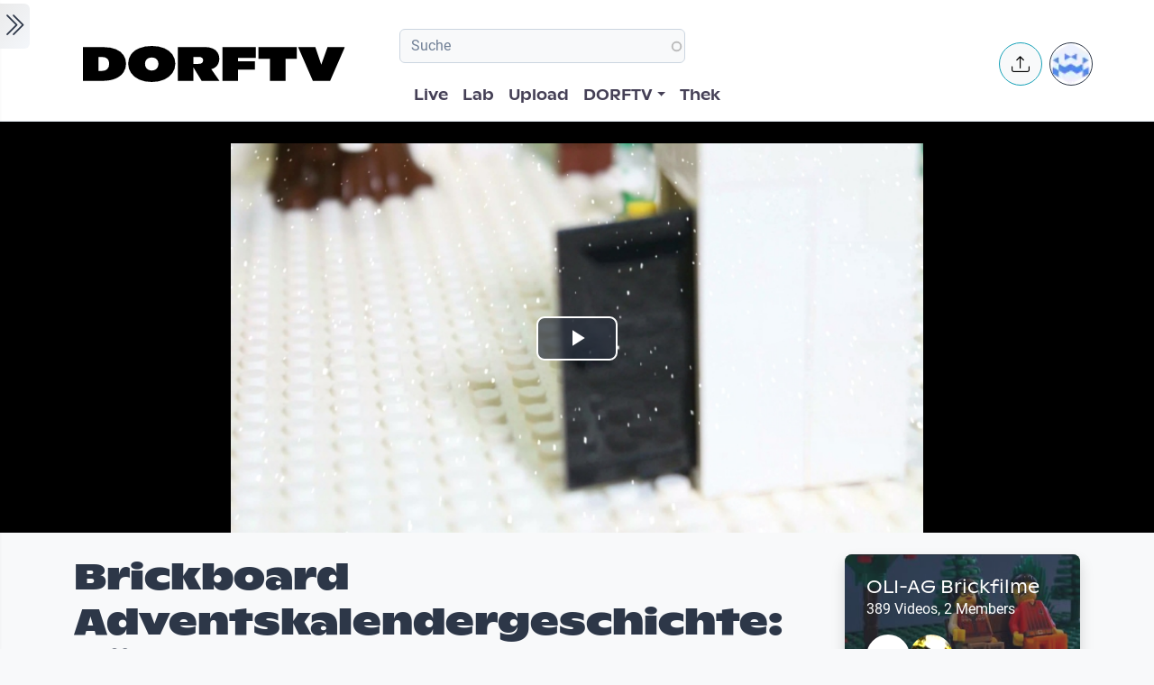

--- FILE ---
content_type: text/html; charset=UTF-8
request_url: https://www.dorftv.at/video/34634
body_size: 19376
content:

<!DOCTYPE html>
<html lang="de" dir="ltr" prefix="og: https://ogp.me/ns#" class="h-100">
  <head>
    <meta charset="utf-8" />
<script>var _paq = _paq || [];(function(){var u=(("https:" == document.location.protocol) ? "https://tics.cdn.dorftv.at/" : "http://tics.cdn.dorftv.at/");_paq.push(["setSiteId", "3"]);_paq.push(["setTrackerUrl", u+"dorftvviewcount"]);_paq.push(["setCookieDomain", ".www.dorftv.at"]);if (!window.matomo_search_results_active) {_paq.push(["trackPageView"]);}_paq.push(["setIgnoreClasses", ["no-tracking","colorbox"]]);_paq.push(["enableLinkTracking"]);var d=document,g=d.createElement("script"),s=d.getElementsByTagName("script")[0];g.type="text/javascript";g.defer=true;g.async=true;g.src=u+"dorftvviewcount.js";s.parentNode.insertBefore(g,s);})();</script>
<meta name="description" content="Die Brickboard Adventskalender Playlist findet ihr hier: https://www.youtube.com/playlist?list... Ein Gemeinschafts Projekt mit Brickboard" />
<meta name="keywords" content="oliag,Brickfilm,Brickboard,Lego,Animation" />
<link rel="canonical" href="https://www.dorftv.at/video/34634" />
<meta name="robots" content="index, follow" />
<meta property="og:site_name" content="dorftv.at" />
<meta property="og:type" content="movie" />
<meta property="og:url" content="https://www.dorftv.at/video/34634" />
<meta property="og:title" content="Brickboard Adventskalendergeschichte: Türchen 6" />
<meta property="og:image" content="https://www.dorftv.at/system/files/styles/card_image/private/thumbnails/2020/34634/thumbnail/thumb_34634-13.jpg?itok=Awnd9Em-" />
<meta property="og:image:url" content="https://www.dorftv.at/system/files/styles/card_image/private/thumbnails/2020/34634/thumbnail/thumb_34634-13.jpg?itok=Awnd9Em-" />
<meta property="og:image:secure_url" content="https://www.dorftv.at/system/files/styles/card_image/private/thumbnails/2020/34634/thumbnail/thumb_34634-13.jpg?itok=Awnd9Em-" />
<meta property="og:image:width" content="700" />
<meta property="og:image:height" content="400" />
<meta property="og:image:alt" content="Brickboard Adventskalendergeschichte: Türchen 6" />
<meta property="og:updated_time" content="2022-04-07T01:54:19+02:00" />
<meta property="article:published_time" content="2020-11-23T18:29:22+01:00" />
<meta property="article:modified_time" content="2022-04-07T01:54:19+02:00" />
<meta property="profile:username" content="Oli6" />
<meta name="Generator" content="Drupal 11 (https://www.drupal.org)" />
<meta name="MobileOptimized" content="width" />
<meta name="HandheldFriendly" content="true" />
<meta name="viewport" content="width=device-width, initial-scale=1.0" />
<script type="application/ld+json">{
    "@context": "https://schema.org",
    "@graph": [
        {
            "@type": "VideoObject",
            "description": "Die Brickboard Adventskalender Playlist findet ihr hier: https://www.youtube.com/playlist?list... Ein Gemeinschafts Projekt mit Brickboard",
            "@id": "https://www.dorftv.at/video/34634",
            "thumbnailUrl": "https://www.dorftv.at/system/files/styles/card_image/private/thumbnails/2020/34634/thumbnail/thumb_34634-13.jpg?itok=Awnd9Em-",
            "uploadDate": "2020-11-23T18:29:22+01:00",
            "contentUrl": "https://www.dorftv.at/system/files/thek/720p/2020/34634/34634.mp4",
            "duration": "PT53S",
            "embedUrl": "https://www.dorftv.at/embed/34634",
            "interactionCount": "1187"
        },
        {
            "@type": "WebSite",
            "@id": "https://www.dorftv.at",
            "name": "dorftv.at",
            "url": "https://www.dorftv.at/",
            "potentialAction": {
                "@type": "SearchAction",
                "target": {
                    "@type": "EntryPoint",
                    "urlTemplate": "https://www.dorftv.at/videos?fulltext={search_term_string}\u0026",
                    "actionPlatform": [
                        "http://schema.org/DesktopWebPlatform",
                        "http://schema.org/MobileWebPlatform",
                        "http://schema.org/IOSPlatform"
                    ],
                    "inLanguage": "de"
                },
                "query": "https://www.dorftv.at/videos?fulltext={search_term_string}\u0026",
                "query-input": "required name=search_term_string"
            },
            "inLanguage": "de"
        }
    ]
}</script>
<link rel="icon" href="/themes/custom/dorftv/favicon.ico" type="image/vnd.microsoft.icon" />

    <title>Brickboard Adventskalendergeschichte: Türchen 6 | dorftv</title>
    <link rel="stylesheet" media="all" href="/sites/default/files/assets/css/css_H4NrMgnjPJ-AtiRE9dq5c4y0Mw4QEvV8Z4HYohlSt2w.css?delta=0&amp;language=de&amp;theme=dorftv&amp;include=[base64]" />
<link rel="stylesheet" media="all" href="/sites/default/files/assets/css/css_0V5vsixEYg2582J0i2EU_Ge5UwK3K_CXG-EX7d56QFM.css?delta=1&amp;language=de&amp;theme=dorftv&amp;include=[base64]" />

    
  </head>
  <body class="path-node page-node-type-video   d-flex flex-column h-100">
        <div class="visually-hidden-focusable skip-link p-3 container">
      <a href="#main-content" class="p-2">
        Skip to main content
      </a>
    </div>
    
      <div class="dialog-off-canvas-main-canvas d-flex flex-column h-100" data-off-canvas-main-canvas>
    

<main role="main" >
  <a id="main-content" tabindex="-1"></a>
  
  
  

 
        
         <div class="d-flex" id="wrapper">
             
         <div class="border-end  bg-gradient-light shadow-sm  " id="sidebar-wrapper">
            
  



        <div class="sidebar mx-4" >    

                    <div id="block-toggleforsidebarfirst" class="block block-dorftv-theme-helper block-dorftv-toggle-sidebar-first">
  
    
      <a class="sidebar-toggle border-0 p-1 rounded-end  bg-gradient-light " id="sidebarToggle" type="button" >
         <i class="bi bi-chevron-double-right fs-3 "> </i> 
         </a>

  </div>
<div id="block-showsthenowplayingvideoorbroadcastnode" class="block block-dorf-live block-dorf-live-now-playing">
  
    
      


<div class="pb-3 border-bottom border-1  mb-4">
 	<div class="card-body p-0 ">
						<small class=" meta-data fw-light">Now Playing </small>
						<div class="row">
							<!-- Blog item -->
							<div class="col-12 p-0">
								<div class="card-small py-0">
								<div class="d-flex align-items-center position-relative">
									<figure class="card-small-image-ticker overflow-hidden">
									<a href="/video/47773" aria-label="das Video HERRBART &amp; FRAULICHT - Tribüne Linz Live ansehen">  <picture>
                  <source srcset="/system/files/styles/videothumb_small/private/thumbnails/2026/47773/thumbnail.jpg.webp?itok=Vm-cWQ6L 1x" type="image/webp" width="100" height="56"/>
              <source srcset="/system/files/styles/videothumb_small/private/thumbnails/2026/47773/thumbnail.jpg?itok=nN-kEfkd 1x" type="image/jpeg" width="100" height="56"/>
                  <img class=" rounded-3  img-fluid" srcset="/system/files/styles/videothumb_small/private/thumbnails/2026/47773/thumbnail.jpg?itok=nN-kEfkd 1x" width="100" height="56" src="/system/files/styles/videothumb_small/private/thumbnails/2026/47773/thumbnail.jpg?itok=nN-kEfkd" alt="" loading="lazy" />

  </picture>

									<span class="card-small-playbutton"><i class="bi bi-play-btn"></i></span></a>
									</figure>
									<div class="ms-1">
											
											<div class=" ">HERRBART &amp; FRAULICHT - Tribüne Linz Live </div>
									</div>
								</div>
								</div>
							</div>
						</div>

  	</div>
 </div>


  </div>
<div id="block-dorflogothek" class="block block-dorftv-theme-helper block-dorftv-logo-thek">
  
    
      
  <picture>
                  <source srcset="/sites/default/files/styles/max_325x325/theme/dorftv/gfx/DORFTV_Logos-thek.png.webp?itok=Tw1KgN5X 325w, /sites/default/files/styles/max_650x650/theme/dorftv/gfx/DORFTV_Logos-thek.png.webp?itok=vy_jsqSm 650w, /sites/default/files/styles/max_1300x1300/theme/dorftv/gfx/DORFTV_Logos-thek.png.webp?itok=ogyXyF5S 699w" type="image/webp" sizes="(min-width: 1290px) 1290px, 100vw" width="325" height="186"/>
              <source srcset="/sites/default/files/styles/max_325x325/theme/dorftv/gfx/DORFTV_Logos-thek.png?itok=ssN0RhAU 325w, /sites/default/files/styles/max_650x650/theme/dorftv/gfx/DORFTV_Logos-thek.png?itok=pq3qYh6y 650w, /sites/default/files/styles/max_1300x1300/theme/dorftv/gfx/DORFTV_Logos-thek.png?itok=UuOrcMBg 699w" type="image/png" sizes="(min-width: 1290px) 1290px, 100vw" width="325" height="186"/>
                  <img class="card-img img-fluid" srcset="/sites/default/files/styles/max_325x325/theme/dorftv/gfx/DORFTV_Logos-thek.png?itok=ssN0RhAU 325w, /sites/default/files/styles/max_650x650/theme/dorftv/gfx/DORFTV_Logos-thek.png?itok=pq3qYh6y 650w, /sites/default/files/styles/max_1300x1300/theme/dorftv/gfx/DORFTV_Logos-thek.png?itok=UuOrcMBg 699w" sizes="(min-width: 1290px) 1290px, 100vw" width="325" height="186" src="/sites/default/files/styles/max_325x325/theme/dorftv/gfx/DORFTV_Logos-thek.png?itok=ssN0RhAU" alt="" />

  </picture>

  </div>
<div id="block-userlogin" role="form" class="block block-user block-user-login-block">
  <div id="collapsiblock-wrapper-userlogin" class="collapsiblockTitle" data-collapsiblock-action="2">
      <h5>User login</h5>
    </div>
      <form class="user-login-form" data-drupal-selector="user-login-form" action="/video/34634?destination=/video/34634" method="post" id="user-login-form" accept-charset="UTF-8">
  <div class="js-form-item form-item js-form-type-textfield form-type-textfield js-form-item-name form-item-name">
      <label for="edit-name" class="js-form-required form-required">Email or username</label>
        
  <input autocorrect="none" autocapitalize="none" spellcheck="false" autocomplete="username" data-drupal-selector="edit-name" aria-describedby="edit-name--description" type="text" id="edit-name" name="name" value="" size="15" maxlength="254" class="form-text required form-control" required="required" aria-required="true" />


            <div id="edit-name--description" class="description">
      Enter your email address or username.
    </div>
  </div>
<div class="js-form-item form-item js-form-type-password form-type-password js-form-item-pass form-item-pass">
      <label for="edit-pass" class="js-form-required form-required">Passwort</label>
        
  <input autocomplete="current-password" data-drupal-selector="edit-pass" aria-describedby="edit-pass--description" type="password" id="edit-pass" name="pass" size="15" maxlength="128" class="form-text required form-control" required="required" aria-required="true" />


            <div id="edit-pass--description" class="description">
      Enter the password that accompanies your email address.
    </div>
  </div>

  <input autocomplete="off" data-drupal-selector="form-f4n7tckvzkql1krddft3pq-iwxrf6-weykpwsm2v2gs" type="hidden" name="form_build_id" value="form-f4n7TCKvzkql1KRDdFT3Pq_iWXRf6-wEYkPwsM2v2gs" />


  <input data-drupal-selector="edit-user-login-form" type="hidden" name="form_id" value="user_login_form" />

<div data-drupal-selector="edit-actions" class="form-actions js-form-wrapper form-wrapper" id="edit-actions">
    <input data-drupal-selector="edit-submit" type="submit" id="edit-submit" name="op" value="Log in" class="button js-form-submit form-submit btn btn-primary" />

</div>

</form>
<div class="item-list"><ul><li><a href="/user/register" title="Create a new user account." class="create-account-link">Create new account</a></li><li><a href="/user/password" title="Send password reset instructions via email." class="request-password-link">Reset your password</a></li></ul></div>
  </div>

        </div>






          </div>
        
   
          


            <div id="page-content-wrapper">

                    <header class="bg-white sticky-top">
                    
  <div class="region region-header d-flex justify-content-start pt-2 container align-items-center ">
    <div id="block-sitebranding" class="block w-100 block-system block-system-branding-block">
  
    
   
     <a href="/" title="Home" rel="home" class="site-logo navbar-brand d-block d-xl-none">
    <img src="/themes/custom/dorftv/logo.svg" alt="Home" />
  </a>

  </div>


<div id="block-dorftv-dorfactionmenu-2" class="d-block d-xl-none block block-dorftv-theme-helper block-dorftv-action-menu">
  
    
      <div class=" nav-item dropdown ms-0 ms-md-3">
					<!-- Notification button -->
					<a class="avatar rounded-circle border border-info nav-notification btn btn-light " href="#" role="button" data-bs-toggle="dropdown" aria-expanded="false" data-bs-auto-close="outside" aria-label="Uploaden und weitere Aktionen">
						<i class="position-absolute top-50 start-50 translate-middle fs-5 bi bi-upload"></i>
					</a>

					<!-- Notification dropdown menu START -->
					<div class="rounded-5 dropdown-menu dropdown-animation dropdown-menu-end shadow-lg p-0">
						<div class="card border-0 bg-transparent">

							<!-- Card body START -->
							<div class="card-body p-0">
								<ul class="list-group list-group-flush list-unstyled p-2">
							<li class="dropdown-item"><a href="/node/add/video"><i class="bi bi-upload me-2"></i>Upload Video</a></li>
															</ul>
							</div>
                            
							<!-- Card body END -->

							<!-- Card footer -->

						</div>
					</div>
					<!-- Notification dropdown menu END -->
</div>
  </div>
<nav role="navigation" aria-labelledby="block-dorftv-useraccountmenu-menu" id="block-dorftv-useraccountmenu" class="d-block d-xl-none me-2 block block-menu navigation menu--account">
            
  <h5 class="visually-hidden" id="block-dorftv-useraccountmenu-menu">User account menu</h5>
  

        
  


<div class="avatar align-middle ms-auto dropdown nav-item d-none  d-sm-none d-md-none d-lg-block">
  <a class="avatar-img rounded-circle border  border-dark pe-0  nav-link" role="button" id="userInfo" aria-expanded="false" aria-haspopup="true" href="#" data-bs-toggle="dropdown">

  

      <picture>
                  <source srcset="/sites/default/files/styles/dorftv_screen_xl1920/theme/dorftv/gfx/avatarklein.png.webp?itok=-QpUSQ4E 1x" media="(min-width: 1400px)" type="image/webp" width="1920" height="1080"/>
              <source srcset="/sites/default/files/styles/dorftv_screen_lg1200/theme/dorftv/gfx/avatarklein.png.webp?itok=DeCAfJFz 1x" media="(min-width: 1200px)" type="image/webp" width="1200" height="675"/>
              <source srcset="/sites/default/files/styles/dorftv_screen_lg1200/theme/dorftv/gfx/avatarklein.png.webp?itok=DeCAfJFz 1x" media="(max-width: 1199.98px)" type="image/webp" width="1200" height="675"/>
              <source srcset="/sites/default/files/styles/dorftv_screen_md992/theme/dorftv/gfx/avatarklein.png.webp?itok=uAE13JKb 1x" media="(max-width: 991.98px)" type="image/webp" width="992" height="558"/>
              <source srcset="/sites/default/files/styles/dorftv_screen_sm768/theme/dorftv/gfx/avatarklein.png.webp?itok=578mIXTt 1x" media="(max-width: 767.98px)" type="image/webp" width="768" height="432"/>
              <source srcset="/sites/default/files/styles/dorftv_screen_xl1920/theme/dorftv/gfx/avatarklein.png?itok=23a4VNNr 1x" media="(min-width: 1400px)" type="image/png" width="1920" height="1080"/>
              <source srcset="/sites/default/files/styles/dorftv_screen_lg1200/theme/dorftv/gfx/avatarklein.png?itok=fkq9OioL 1x" media="(min-width: 1200px)" type="image/png" width="1200" height="675"/>
              <source srcset="/sites/default/files/styles/dorftv_screen_lg1200/theme/dorftv/gfx/avatarklein.png?itok=fkq9OioL 1x" media="(max-width: 1199.98px)" type="image/png" width="1200" height="675"/>
              <source srcset="/sites/default/files/styles/dorftv_screen_md992/theme/dorftv/gfx/avatarklein.png?itok=GZ8jtaBT 1x" media="(max-width: 991.98px)" type="image/png" width="992" height="558"/>
              <source srcset="/sites/default/files/styles/dorftv_screen_sm768/theme/dorftv/gfx/avatarklein.png?itok=RVJP6ez8 1x" media="(max-width: 767.98px)" type="image/png" width="768" height="432"/>
                  <img class="avatar-img rounded-circle img-fluid" src="/sites/default/files/styles/card_blog/theme/dorftv/gfx/avatarklein.png?itok=7XHAkYUa" alt="" />

  </picture>


      

  </a>



                                                
    <div aria-labelledby="userInfo" data-bs-popper="static" class="rounded-5 dropdown-animation dropdown-menu dropdown-menu-end shadow-lg p-0">
      <div class="text-gray-700 dropdown-header" role="heading"><h6 class="text-capitalize font-weight-bold mb-0">  Hello </h6></div>
      <hr class="m-1"></hr>
     <ul data-block="header" region="header" base_plugin_id="system_menu_block" class="p-0" >
    
                    <li class="dropdown-item ">
        <a href="/user/login" data-drupal-link-system-path="user/login">Log in</a>
              </li>
        </ul>
    </div>
  





  </nav>

  </div>

                        </header>


                                        
                  <nav class="navbar navbar-expand-lg navbar-light bg-white border-bottom ">
                    <div class="container">
                         <div class="region m-0 p-0 region-nav-branding">
    <div id="block-dorftv-branding" class="block block-system block-system-branding-block">
  
    
  <div class="navbar-brand d-flex align-items-center d-none  d-xl-block">


    
  <a href="/" title="Home" rel="home" class="site-logo navbar-brand d-block">
    <img src="/themes/custom/dorftv/logo.svg" alt="Home" />
  </a>
  
  <div>
    
      </div>
</div>
</div>

  </div>

                      
                      <div class=" container-fluid " >
                    
                          <div class="region d-flex flex-wrap align-items-center justify-content-center justify-content-md-between   region-nav-main">
    <div class="views-exposed-form bef-exposed-form block block-views block-views-exposed-filter-blockvideos-page-2" data-bef-auto-submit-full-form="" data-bef-auto-submit="" data-bef-auto-submit-delay="500" data-bef-auto-submit-minimum-length="3" data-drupal-selector="views-exposed-form-videos-page-2" id="block-exposedformvideospage-2">
  
    
      <form data-block="nav_main" region="nav_main" action="/videos" method="get" id="views-exposed-form-videos-page-2" accept-charset="UTF-8">
  <div class="form--inline clearfix">
  <div class="js-form-item form-item js-form-type-search-api-autocomplete form-type-search-api-autocomplete js-form-item-search form-item-search">
      
        
  <input placeholder="Suche" data-drupal-selector="edit-search" data-search-api-autocomplete-search="videos" class="form-autocomplete form-text form-control" data-autocomplete-path="/search_api_autocomplete/videos?display=page_2&amp;&amp;filter=search" type="text" id="edit-search" name="search" value="" size="30" maxlength="128" />


        </div>
<div class="js-form-item form-item js-form-type-select form-type-select js-form-item-sort-by form-item-sort-by">
      <label for="edit-sort-by">Sort by</label>
        <select data-drupal-selector="edit-sort-by" id="edit-sort-by" name="sort_by" class="form-select form-control"><option value="relevanz" selected="selected">Relevanz</option><option value="created_node">Neueste</option><option value="seconds">Länge</option><option value="field_statistics_total_views">Beliebtheit</option></select>
        </div>
<div data-drupal-selector="edit-actions" class="form-actions js-form-wrapper form-wrapper" id="edit-actions">
    <input data-bef-auto-submit-click="" class="js-hide button js-form-submit form-submit btn btn-primary" data-drupal-selector="edit-submit-videos" type="submit" id="edit-submit-videos" value="Apply" />

</div>

</div>

</form>

  </div>
<nav role="navigation" aria-labelledby="block-dorftv-main-navigation-menu" id="block-dorftv-main-navigation" class="block block-menu navigation menu--main">
            
  <h5 class="visually-hidden" id="block-dorftv-main-navigation-menu">Hauptnavigation</h5>
  

        


 <div class="  " id="">
           
    <ul data-block="nav_main" region="nav_main" base_plugin_id="system_menu_block" class="nav col-12 col-md-auto mb-2 mb-md-0 nav-level-0" >
                    <li class="nav-item">
          <a href="/livestream" class="nav-link pe-0" data-drupal-link-system-path="ovenmedia/10">Live</a>
      </li>

                    <li class="nav-item">
          <a href="/lab" class="nav-link pe-0" data-drupal-link-system-path="node/40000">Lab</a>
      </li>

                    <li class="nav-item">
          <a href="/user/login?destination=/node/add/video" class="nav-link pe-0" data-drupal-link-query="{&quot;destination&quot;:&quot;\/node\/add\/video&quot;}" data-drupal-link-system-path="user/login">Upload</a>
      </li>

                    <li class="nav-item dropdown">
          <a href="" class="nav-link pe-0 dropdown-toggle" role="button" data-bs-toggle="dropdown" aria-expanded="false" title="Expand menu DORFTV">DORFTV</a>
                 
    <ul data-block="nav_main" region="nav_main" base_plugin_id="system_menu_block" class="dropdown-menu dropdown-menu-end dropdown-menu-lg-start  nav-level-1" >
                    <li class="nav-item">
          <a href="/blog" class="dropdown-item" data-drupal-link-system-path="blog">Blog</a>
      </li>

                    <li class="nav-item">
          <a href="/15JahreDORFTV" class="dropdown-item" data-drupal-link-system-path="node/46335">15 Jahre DORFTV</a>
      </li>

                    <li class="nav-item">
          <a href="/medientagung25" class="dropdown-item" data-drupal-link-system-path="node/45804">Medientagung 25</a>
      </li>

                    <li class="nav-item">
          <a href="/page/23221" class="dropdown-item" data-drupal-link-system-path="node/23221">Mitmachen</a>
      </li>

                    <li class="nav-item">
          <a href="/page/26798" class="dropdown-item" data-drupal-link-system-path="node/26798">Verleih</a>
      </li>

                    <li class="nav-item">
          <a href="/channels" class="dropdown-item" data-drupal-link-system-path="channels">Channels</a>
      </li>

                    <li class="nav-item">
          <a href="/digital-village" class="dropdown-item" data-drupal-link-system-path="digital-village">Digital Village</a>
      </li>

                    <li class="nav-item">
          <a href="/programm" class="dropdown-item" data-drupal-link-system-path="programm">Sendung verpasst</a>
      </li>

                    <li class="nav-item">
          <a href="/faq" class="dropdown-item" data-drupal-link-system-path="node/41087">FAQ</a>
      </li>

                    <li class="nav-item">
          <a href="/page/20028" class="dropdown-item" data-drupal-link-system-path="node/20028">Team</a>
      </li>

        </ul>
  
      </li>

                    <li class="nav-item">
          <a href="/videos" class="nav-link pe-0" data-drupal-link-system-path="videos">Thek</a>
      </li>

        </ul>
  



</div>
  </nav>

  </div>

                      </div>
                        <div class=" container-fluid col-1 "  >
                          <div class="region d-flex justify-content-center align-items-center region-nav-additional">
    <div id="block-dorftv-dorfactionmenu" class="d-none d-xl-block block block-dorftv-theme-helper block-dorftv-action-menu">
  
    
      <div class=" nav-item dropdown ms-0 ms-md-3">
					<!-- Notification button -->
					<a class="avatar rounded-circle border border-info nav-notification btn btn-light " href="#" role="button" data-bs-toggle="dropdown" aria-expanded="false" data-bs-auto-close="outside" aria-label="Uploaden und weitere Aktionen">
						<i class="position-absolute top-50 start-50 translate-middle fs-5 bi bi-upload"></i>
					</a>

					<!-- Notification dropdown menu START -->
					<div class="rounded-5 dropdown-menu dropdown-animation dropdown-menu-end shadow-lg p-0">
						<div class="card border-0 bg-transparent">

							<!-- Card body START -->
							<div class="card-body p-0">
								<ul class="list-group list-group-flush list-unstyled p-2">
							<li class="dropdown-item"><a href="/node/add/video"><i class="bi bi-upload me-2"></i>Upload Video</a></li>
															</ul>
							</div>
                            
							<!-- Card body END -->

							<!-- Card footer -->

						</div>
					</div>
					<!-- Notification dropdown menu END -->
</div>
  </div>
<nav role="navigation" aria-labelledby="block-useraccountmenu-menu" id="block-useraccountmenu" class="d-none d-xl-block block block-menu navigation menu--account">
            
  <h5 class="visually-hidden" id="block-useraccountmenu-menu">User account menu</h5>
  

        
  



<div class="avatar align-middle ms-auto dropdown nav-item d-none d-sm-none d-md-none d-lg-block">
  <a aria-label="Account verwalten" 
     class="avatar-img rounded-circle border border-dark pe-0 nav-link" 
     role="button" 
     id="userInfoMenu" 
     aria-expanded="false" 
     aria-haspopup="true" 
     href="#" 
     data-bs-toggle="dropdown"
          data-user-context="0">
    
                  
      <picture>
                  <source srcset="/sites/default/files/styles/userthumb_small/theme/dorftv/gfx/avatarklein.png.webp?itok=i1WN2LVQ 1x" type="image/webp" width="35" height="35"/>
              <source srcset="/sites/default/files/styles/userthumb_small/theme/dorftv/gfx/avatarklein.png?itok=SKE_RXna 1x" type="image/png" width="35" height="35"/>
                  <img class="avatar-img rounded-circle img-fluid" srcset="/sites/default/files/styles/userthumb_small/theme/dorftv/gfx/avatarklein.png?itok=SKE_RXna 1x" width="35" height="35" src="/sites/default/files/styles/userthumb_small/theme/dorftv/gfx/avatarklein.png?itok=SKE_RXna" alt="" />

  </picture>

  </a>

                  <div aria-labelledby="userInfo" 
           data-bs-popper="static" 
           class="rounded-5 dropdown-animation dropdown-menu dropdown-menu-end shadow-lg p-0">
        <div class="text-gray-700 dropdown-header" role="heading">
          <h6 class="text-capitalize font-weight-bold mb-0">Hello</h6>
        </div>
        <hr class="m-1">
        <ul data-block="nav_additional" region="nav_additional" base_plugin_id="system_menu_block" class="block block-menu navigation menu-- dropdown-item p-0" data-user-id="0">
        
                <li class="dropdown-item">
        <a href="/user/login" data-drupal-link-system-path="user/login">Log in</a>
              </li>
        </ul>
          </div>
      
</div>


  </nav>

  </div>

                      </div>
                    </div>
                </nav>
                  
                  <div class="container-fluid m-0 p-0 ">

                                    


          <div class="region m-0 p-0 region-content">
    <div data-drupal-messages-fallback class="hidden"></div>
<div id="block-dorftv-content" class="block block-system block-system-main-block">
  
    
      
<article data-history-node-id="34634" class="node node--type-video node--view-mode-full">
  <div class="node__content">
    <div  class="cinemascope bg-black bg-color _none"><div  class="w-100">  
  <div  class="layout row no-gutters layout-builder__layout">
    
                        <div  class="col-12  m-0 p-0">
          <div class="block block-layout-builder block-field-blocknodevideofield-video-renderling">
  
    
      
            <div class="field field--name-field-video-renderling field--type-entity-reference field--label-hidden field__item">





+<div class="container d-flex justify-content-center bg-black">


<video id="video" class="video-js vjs-big-play-centered" data-setup='{}' controls poster=/system/files/styles/card_image/private/thumbnails/2020/34634/thumbnail/thumb_34634-13.jpg?itok=Awnd9Em->
  <source src="/video/34634/m3u8"  type="application/x-mpegurl" />
  </video>

</div>


</div>
      
  </div>

        </div>
                                                                                                                                                                                              
  </div>

</div></div><div  class="mt-4 _none"><div  class="container">  
  <div  class="layout row no-gutters layout-builder__layout">
    
                        <div  class="col-lg-9 col-md-9 col-12">
          <div class="block block-dorftv-theme-helper block-dorftv-videonode-flags">
  
    
      

<div class="d-flex justify-content-start">

 

</div>
  </div>
<div class="block block-layout-builder block-field-blocknodevideotitle">
  
    
        
            <div class="field field--name-title field--type-string field--label-hidden field__item"><h1>Brickboard Adventskalendergeschichte: Türchen 6</h1>
</div>
      
  </div>
<div class="block block-ctools block-entity-viewnode">
  
    
      





<div class="d-flex justify-content-start my-4">



          <div class="d-flex align-items-center">
                          <!-- Avatar -->
            <div class="avatar avatar-lg">
                            





<div class="avatar ">
  <picture>
                  <source srcset="/sites/default/files/styles/userthumb/public/profile/avatar/Auf%20das%20kaenguru%20gekommen.jpg.webp?itok=gp9W9h_P 1x" type="image/webp" width="50" height="50"/>
              <source srcset="/sites/default/files/styles/userthumb/public/profile/avatar/Auf%20das%20kaenguru%20gekommen.jpg?itok=jNG_hZp3 1x" type="image/jpeg" width="50" height="50"/>
                  <img class=" avatar-img rounded-circle nav-notification p-0 mb-0  img-fluid" srcset="/sites/default/files/styles/userthumb/public/profile/avatar/Auf%20das%20kaenguru%20gekommen.jpg?itok=jNG_hZp3 1x" width="50" height="50" src="/sites/default/files/styles/userthumb/public/profile/avatar/Auf%20das%20kaenguru%20gekommen.jpg?itok=jNG_hZp3" alt="" title="Oli6" loading="lazy" />

  </picture>

</div>					
            </div>
                          <!-- Info -->
            <div class="ms-3">
              <p class="mb-0 small">Created at 23. Nov. 2020</p>
                <div class="block block-dorf-statistics block-dorf-statistics-matomo-total">
  
    
      <div class="video--total-hits">1187 Ansichten</div>
  </div>

              <h5 class="mb-0">by <a href="/user/oli6"> Oli6</a></h5>
            </div>               
          </div>
</div>




  </div>
<div class="block block-quicktabs block-quicktabs-blockvideo-tab">
  
    
      <div class="quicktabs-wrapper" id="quicktabs-video_tab"><div class="item-list"><ul class="quicktabs-tabs" role="tablist"><li role="tab" aria-controls="quicktabs-tabpage-video_tab-0" aria-selected="true" id="quicktabs-tab-video_tab-0" class="active video-tabs nav-item nav-link beschreibung"><a href="/quicktabs/nojs/video_tab/0" class="quicktabs-loaded" data-quicktabs-tab-index="0" tabindex="0" rel="noindex">Beschreibung</a></li><li role="tab" aria-controls="quicktabs-tabpage-video_tab-1" aria-selected="false" id="quicktabs-tab-video_tab-1" class="video-tabs nav-item nav-link embed"><a href="/quicktabs/nojs/video_tab/1" class="quicktabs-loaded" data-quicktabs-tab-index="1" tabindex="-1" rel="noindex">Embed</a></li></ul></div><div class="quicktabs-main" id="quicktabs-container-video_tab"><div id="quicktabs-tabpage-video_tab-0" class="quicktabs-tabpage" role="tabpanel" aria-labelledby="quicktabs-tab-video_tab-0" tabindex="0">
<div class="quicktabs-block-title"></div>
<div><div class="views-element-container"><div class="view view-video-tab-blocks view-id-video_tab_blocks view-display-id-block_1 js-view-dom-id-19e1a81dccd56caf3a7238be95a2b98587864ce5f545aed8f7c90d857a2fcc27">
  
    
      
      <div class="view-content row ">
          <div><div id="" class="expand-collapse" data-trim-length="400" data-default-state="collapsed"
     data-link-text-open="Read more" data-link-text-close="Show less"
     data-link-class-open="ecf-open" data-link-class-close="ecf-close">
    <div class="ec-content">
        <p>Die Brickboard Adventskalender Playlist findet ihr hier: <a href="https://www.youtube.com/playlist?list">https://www.youtube.com/playlist?list</a>... Ein Gemeinschafts Projekt mit Brickboard</p>

    </div>
</div>
</div>

    </div>
  
          </div>
</div>
</div>
</div>
<div id="quicktabs-tabpage-video_tab-1" class="quicktabs-tabpage quicktabs-hide" role="tabpanel" aria-labelledby="quicktabs-tab-video_tab-1" tabindex="0">
<div class="quicktabs-block-title"></div>
<div><div class="views-element-container"><div class="view view-video-tab-blocks view-id-video_tab_blocks view-display-id-block_2 js-view-dom-id-e50a594af63c43ccbbc54ae736b5f73bd11fb49df858d8ac8aae0eac4a3c732f">
  
    
      
      <div class="view-content row ">
          <div>








<div class=" ">

<h5>Share & Embed</h5>

<strong>Embed this Video</strong>
<p class="lead">
<input class="form-control" type="text" value=" &lt;iframe src=&quot;//www.dorftv.at/embed/34634&quot;  width=&quot;560&quot; height=&quot;340&quot; frameborder=&quot;0&quot; allowfullscreen&gt;&lt;/iframe&gt; " aria-label="readonly " readonly>
</p>




<strong>Link to this Video</strong>
<p class="lead">

<input class="form-control" type="text" value=" https://www.dorftv.at/video/34634 " aria-label="readonly " readonly>
</p>

</div>
</div>

    </div>
  
          </div>
</div>
</div>
</div>
</div>
</div>

  </div>
<div class="block block-layout-builder block-field-blocknodevideofield-video-comments">
  
    
      

<section class="field field--name-field-video-comments field--type-comment field--label-above comment-wrapper">

  <div class=" bg-white p-4 my-4 border-light shadow-sm rounded-3">
  

   
                <h2 class="title h5 comment-form__title">Add new comment </h2>
                <a class="btn btn-sm btn-primary text-white collapsed" data-bs-toggle="collapse" href="#collapsecommentform" role="button" aria-expanded="false" aria-controls="collapsecommentform">Kommentar verfassen</a>

              <div class="comment-form-wrapper px-3 py-1 border-0 mt-3 bg-white collapse " id="collapsecommentform">
                <h2 class='title comment-form__title'>  </h2>
                                <a href="/user">login</a> or <a href="/user/register">register</a> to post comments.
                              </div>

    
 

  
  

  

     </div>

</section>

  </div>

        </div>
                              <div  class="col-lg-3 col-md-3 col-12">
          <div class="views-element-container block block-views block-views-blockchannel-node-block-block-1   ">
  
    
      <div><div class="view view-channel-node-block view-id-channel_node_block view-display-id-block_1 js-view-dom-id-d1f1399c8fab19383373106c7903512f1fb745520d74b68c976a1be0fea55d3b">
  
    
      
      <div class="view-content row ">
          <div class="views-row"><div class="views-field views-field-rendered-entity-1"><span class="field-content">





<!-- Card -->




	<div class="card text-white border-0">
			<!-- Image -->
						<a href="/channel/oli-ag-brickfilme" aria-label="zum Channel OLI-AG Brickfilme">	
		<img class="rounded-5 shadow img-fluid" src=/sites/default/files/styles/card_image/public/channel/banner/download_6.jpg?itok=aT4DnhJD alt= />
		</a>
    	
		<div class="rounded-5 bg-overlay bg-dark opacity-50"></div>
		<div class="card-img-overlay overflow-hidden d-flex p-3 p-sm-4 ">
		
			<div class="w-100 mt-auto">
				
						<!-- Card title -->
						<h4 class="card-title text-white mb-0 fs-5"><a href="/channel/oli-ag-brickfilme" class="text-white">OLI-AG Brickfilme</a></h4>
												<span>389 Videos, 2 Members</span>
								
						<div  class="group group--card-small group--channel avatar-small-group mt-3">
														





<div class="avatar ">
  <picture>
                  <source srcset="/sites/default/files/styles/userthumb/public/profile/avatar/logoQuadratDORF.jpg.webp?itok=yb0IJZFZ 1x" type="image/webp" width="50" height="50"/>
              <source srcset="/sites/default/files/styles/userthumb/public/profile/avatar/logoQuadratDORF.jpg?itok=_O7jjmNa 1x" type="image/jpeg" width="50" height="50"/>
                  <img class=" avatar-img rounded-circle nav-notification p-0 mb-0  img-fluid" srcset="/sites/default/files/styles/userthumb/public/profile/avatar/logoQuadratDORF.jpg?itok=_O7jjmNa 1x" width="50" height="50" src="/sites/default/files/styles/userthumb/public/profile/avatar/logoQuadratDORF.jpg?itok=_O7jjmNa" alt="" title="dorf" loading="lazy" />

  </picture>

</div>			
														





<div class="avatar ">
  <picture>
                  <source srcset="/sites/default/files/styles/userthumb/public/profile/avatar/Auf%20das%20kaenguru%20gekommen.jpg.webp?itok=gp9W9h_P 1x" type="image/webp" width="50" height="50"/>
              <source srcset="/sites/default/files/styles/userthumb/public/profile/avatar/Auf%20das%20kaenguru%20gekommen.jpg?itok=jNG_hZp3 1x" type="image/jpeg" width="50" height="50"/>
                  <img class=" avatar-img rounded-circle nav-notification p-0 mb-0  img-fluid" srcset="/sites/default/files/styles/userthumb/public/profile/avatar/Auf%20das%20kaenguru%20gekommen.jpg?itok=jNG_hZp3 1x" width="50" height="50" src="/sites/default/files/styles/userthumb/public/profile/avatar/Auf%20das%20kaenguru%20gekommen.jpg?itok=jNG_hZp3" alt="" title="Oli6" loading="lazy" />

  </picture>

</div>			
							 
													</div>
					
			</div>

		</div>
	</div>





<!-- Card -->

</span></div></div>

    </div>
  
          </div>
</div>

  </div>
<div class="views-element-container block block-views block-views-blockvideo-mediathek-tags-block-block-2 card-block col-12">
  
      <h5 >#Tags</h5>
    
      <div><div class="view view-video-mediathek-tags-block view-id-video_mediathek_tags_block view-display-id-block_2 js-view-dom-id-e806cdd765059574eb2723a7d7307f343c1558d1d5775df19ba7dc4ad47fa638">
  
      <div class="view-content d-flex align-content-center flex-wrap ">
          <div><a href="/videos?qt-quicktabs_videonode=3&amp;videos%5B0%5D=tags%3A14715  " class="btn  mx-2 my-2 bg-gradient-light bg-opacity-50 rounded-video-card border shadow-sm fs-6" role="button">
<span>oliag  </span>
</a></div>
    <div><a href="/videos?videos%5B0%5D=tags%3A14696  " class="btn  mx-2 my-2 bg-gradient-light bg-opacity-50 rounded-video-card border shadow-sm fs-6" role="button">
<span>Brickfilm  </span>
</a></div>
    <div><a href="/videos?qt-quicktabs_videonode=3&amp;videos%5B0%5D=tags%3A43105  " class="btn  mx-2 my-2 bg-gradient-light bg-opacity-50 rounded-video-card border shadow-sm fs-6" role="button">
<span>Brickboard  </span>
</a></div>
    <div><a href="/videos?videos%5B0%5D=tags%3A14697  " class="btn  mx-2 my-2 bg-gradient-light bg-opacity-50 rounded-video-card border shadow-sm fs-6" role="button">
<span>Lego  </span>
</a></div>
    <div><a href="/videos?qt-quicktabs_videonode=3&amp;videos%5B0%5D=tags%3A13431  " class="btn  mx-2 my-2 bg-gradient-light bg-opacity-50 rounded-video-card border shadow-sm fs-6" role="button">
<span>Animation  </span>
</a></div>

    </div>
  

</div>
</div>

  </div>
<div class="block block-layout-builder block-extra-field-blocknodevideoflag-webvideo-moderation">
  
    
      
  </div>
<div class="block block-layout-builder block-extra-field-blocknodevideoflag-playout-playlist">
  
    
      
  </div>
<div class="views-element-container block block-views block-views-blockvideo-admin-blocks-block-4 card-block col-12">
  <div id="collapsiblock-wrapper-views-blockvideo-admin-blocks-block-4-b2a2236a-1aef-468c-86cd-5d1e94bd9961" class="collapsiblockTitle" data-collapsiblock-action="3">
    </div>
      <div><div class="view view-video-admin-blocks view-id-video_admin_blocks view-display-id-block_4 js-view-dom-id-854b483ee40fcdcbb702d66df05ad219f6c1546a1b28be544113433a7806633b">
  
    
      <div class="view-header">
      <a class="h5" data-bs-toggle="collapse" href="#videodateien" role="button" aria-expanded="false" aria-controls="videodateien">Transkription</a>
    </div>
      
      <div class="view-content row ">
          <div class="views-row"><div class="views-field views-field-field-renderling-transcription"><div class="field-content">
<span class="file file--mime-text-plain file--text"> <a href="/system/files/thek/txt/2025/34634/34634_original.txt" type="text/plain">34634_original.txt</a></span>
</div></div><div class="views-field views-field-field-renderling-vtt-original"><div class="field-content">
<span class="file file--mime-application-octet-stream file--general"> <a href="/system/files/thek/webvtt/2025/34634/34634_original.webvtt" type="application/octet-stream">34634_original.webvtt</a></span>
</div></div></div>

    </div>
  
            <div class="view-footer">
      <div style="margin-top: 10px"><a href="/page/46820" target="_blank">Hinweis automatische Transkription</a></div>
    </div>
    </div>
</div>

  </div>

        </div>
                                                                                                                                                                              
  </div>

</div></div><div  class="_none"><div  class="container">  
  <div  class="layout row no-gutters layout-builder__layout">
    
                        <div  class="col-12  m-0 p-0">
          <div class="views-element-container block block-views block-views-blockvideo-related-nodes-block-2 card-block col-12">
  
    
      <div><div class="view view-video-related-nodes view-id-video_related_nodes view-display-id-block_2 js-view-dom-id-a78e3dcd40a19465c650661da93193af4f807d6f408ff8c5e6e630b1628428fc">
  
    
      <div class="view-header">
      <p>More from Channel</p>

    </div>
      
      <div class="view-content row ">
      

<div class="dorf_front_flickity flickity"><div class="gallery-cell item-0">


 
      <div class=" bg-transparent  rounded-3">
		<div class="hover hover-1 text-white rounded-video-card ratio-16x9">
		  <picture>
                  <source srcset="/system/files/styles/videothumb/private/thumbnails/2019/30811/thumbnail/thumb_30811-16.jpg.webp?itok=PnoEdx7n 1x" type="image/webp" width="400" height="225"/>
              <source srcset="/system/files/styles/videothumb/private/thumbnails/2019/30811/thumbnail/thumb_30811-16.jpg?itok=DzJJWt52 1x" type="image/jpeg" width="400" height="225"/>
                  <img class=" rounded-3  img-fluid" srcset="/system/files/styles/videothumb/private/thumbnails/2019/30811/thumbnail/thumb_30811-16.jpg?itok=DzJJWt52 1x" width="400" height="225" src="/system/files/styles/videothumb/private/thumbnails/2019/30811/thumbnail/thumb_30811-16.jpg?itok=DzJJWt52" alt="" loading="lazy" />

  </picture>

		 <a href="/video/30811" class="text-white" aria-label="das Video Melody Current Bianca Solo ( Cover von Alexi Murdoch ‚all my ansehen"> <div class="hover-overlay"></div>
          <div class="hover-1-content px-5 py-4">
            <h3 class="hover-1-title text-white font-weight-bold mb-0"> <span class="fs-6 fw-light d-flex align-items-end"><i class="bi bi-clock text-white me-2"></i> 
00:01:07
</span></h3>
            <div class="hover-1-description text-white  mb-0" style="height: 50px;overflow: hidden;"><p>Melody Current Bianca Solo ( Cover von Alexi Murdoch ‚all my days’)<br></p> </div>
          </div></a>
        </div>
		<div class="card-body row">
			<div class="col-2" >
				<div class="avatar align-middle mt-3 me-2" >
					





<div class="avatar ">
  <picture>
                  <source srcset="/sites/default/files/styles/userthumb/public/profile/avatar/Auf%20das%20kaenguru%20gekommen.jpg.webp?itok=gp9W9h_P 1x" type="image/webp" width="50" height="50"/>
              <source srcset="/sites/default/files/styles/userthumb/public/profile/avatar/Auf%20das%20kaenguru%20gekommen.jpg?itok=jNG_hZp3 1x" type="image/jpeg" width="50" height="50"/>
                  <img class=" avatar-img rounded-circle nav-notification p-0 mb-0  img-fluid" srcset="/sites/default/files/styles/userthumb/public/profile/avatar/Auf%20das%20kaenguru%20gekommen.jpg?itok=jNG_hZp3 1x" width="50" height="50" src="/sites/default/files/styles/userthumb/public/profile/avatar/Auf%20das%20kaenguru%20gekommen.jpg?itok=jNG_hZp3" alt="" title="Oli6" loading="lazy" />

  </picture>

</div>											
				</div>
			</div>
			<div class="col-10" >
				<h5 class="card-title my-1 clearfix fs-6 fw-normal  "><a href="/video/30811">
					Melody Current Bianca Solo ( Cover von Alexi Murdoch ‚all my</a></h5>
				<div class="card-text fw-light">
      <div class="field field--name-entitygroupfield field--type-entitygroupfield field--label-hidden field__items">
              <div class="field__item"><a href="/channel/oli-ag-brickfilme" hreflang="und">OLI-AG Brickfilme</a></div>
          </div>
   </div>
			
				<small class="card-text fw-light"></i>since 6 years 11 months </small> 
					
			</div>
			
		</div>

      </div>




</div>
<div class="gallery-cell item-1">


 
      <div class=" bg-transparent  rounded-3">
		<div class="hover hover-1 text-white rounded-video-card ratio-16x9">
		  <picture>
                  <source srcset="/system/files/styles/videothumb/private/thumbnails/2019/30891/thumbnail/thumb_30891-9.jpg.webp?itok=2ku_Sz0T 1x" type="image/webp" width="400" height="225"/>
              <source srcset="/system/files/styles/videothumb/private/thumbnails/2019/30891/thumbnail/thumb_30891-9.jpg?itok=I1hPioWr 1x" type="image/jpeg" width="400" height="225"/>
                  <img class=" rounded-3  img-fluid" srcset="/system/files/styles/videothumb/private/thumbnails/2019/30891/thumbnail/thumb_30891-9.jpg?itok=I1hPioWr 1x" width="400" height="225" src="/system/files/styles/videothumb/private/thumbnails/2019/30891/thumbnail/thumb_30891-9.jpg?itok=I1hPioWr" alt="" loading="lazy" />

  </picture>

		 <a href="/video/30891" class="text-white" aria-label="das Video Captian America Smash (9.10 February 2019 Brickfilmday)  ansehen"> <div class="hover-overlay"></div>
          <div class="hover-1-content px-5 py-4">
            <h3 class="hover-1-title text-white font-weight-bold mb-0"> <span class="fs-6 fw-light d-flex align-items-end"><i class="bi bi-clock text-white me-2"></i> 
00:00:38
</span></h3>
            <div class="hover-1-description text-white  mb-0" style="height: 50px;overflow: hidden;"><p>This is my first brickfilm for “Brickfilmday in 10th February 2019.</p> </div>
          </div></a>
        </div>
		<div class="card-body row">
			<div class="col-2" >
				<div class="avatar align-middle mt-3 me-2" >
					





<div class="avatar ">
  <picture>
                  <source srcset="/sites/default/files/styles/userthumb/public/profile/avatar/Auf%20das%20kaenguru%20gekommen.jpg.webp?itok=gp9W9h_P 1x" type="image/webp" width="50" height="50"/>
              <source srcset="/sites/default/files/styles/userthumb/public/profile/avatar/Auf%20das%20kaenguru%20gekommen.jpg?itok=jNG_hZp3 1x" type="image/jpeg" width="50" height="50"/>
                  <img class=" avatar-img rounded-circle nav-notification p-0 mb-0  img-fluid" srcset="/sites/default/files/styles/userthumb/public/profile/avatar/Auf%20das%20kaenguru%20gekommen.jpg?itok=jNG_hZp3 1x" width="50" height="50" src="/sites/default/files/styles/userthumb/public/profile/avatar/Auf%20das%20kaenguru%20gekommen.jpg?itok=jNG_hZp3" alt="" title="Oli6" loading="lazy" />

  </picture>

</div>											
				</div>
			</div>
			<div class="col-10" >
				<h5 class="card-title my-1 clearfix fs-6 fw-normal  "><a href="/video/30891">
					Captian America Smash (9.10 February 2019 Brickfilmday) </a></h5>
				<div class="card-text fw-light">
      <div class="field field--name-entitygroupfield field--type-entitygroupfield field--label-hidden field__items">
              <div class="field__item"><a href="/channel/oli-ag-brickfilme" hreflang="und">OLI-AG Brickfilme</a></div>
          </div>
   </div>
			
				<small class="card-text fw-light"></i>since 6 years 11 months </small> 
					
			</div>
			
		</div>

      </div>




</div>
<div class="gallery-cell item-2">


 
      <div class=" bg-transparent  rounded-3">
		<div class="hover hover-1 text-white rounded-video-card ratio-16x9">
		  <picture>
                  <source srcset="/system/files/styles/videothumb/private/thumbnails/2018/29289/thumbnail/thumb_29289-6.jpg.webp?itok=zh3TAG1g 1x" type="image/webp" width="400" height="225"/>
              <source srcset="/system/files/styles/videothumb/private/thumbnails/2018/29289/thumbnail/thumb_29289-6.jpg?itok=ulG30xAu 1x" type="image/jpeg" width="400" height="225"/>
                  <img class=" rounded-3  img-fluid" srcset="/system/files/styles/videothumb/private/thumbnails/2018/29289/thumbnail/thumb_29289-6.jpg?itok=ulG30xAu 1x" width="400" height="225" src="/system/files/styles/videothumb/private/thumbnails/2018/29289/thumbnail/thumb_29289-6.jpg?itok=ulG30xAu" alt="" loading="lazy" />

  </picture>

		 <a href="/video/29289" class="text-white" aria-label="das Video Rebecca1147 Brickfilm Montage ansehen"> <div class="hover-overlay"></div>
          <div class="hover-1-content px-5 py-4">
            <h3 class="hover-1-title text-white font-weight-bold mb-0"> <span class="fs-6 fw-light d-flex align-items-end"><i class="bi bi-clock text-white me-2"></i> 
00:00:24
</span></h3>
            <div class="hover-1-description text-white  mb-0" style="height: 50px;overflow: hidden;"><p>Dieser Brickfilm habe ich für „Rebecca1147“ als kleines Fan Video animiert.</p> </div>
          </div></a>
        </div>
		<div class="card-body row">
			<div class="col-2" >
				<div class="avatar align-middle mt-3 me-2" >
					





<div class="avatar ">
  <picture>
                  <source srcset="/sites/default/files/styles/userthumb/public/profile/avatar/Auf%20das%20kaenguru%20gekommen.jpg.webp?itok=gp9W9h_P 1x" type="image/webp" width="50" height="50"/>
              <source srcset="/sites/default/files/styles/userthumb/public/profile/avatar/Auf%20das%20kaenguru%20gekommen.jpg?itok=jNG_hZp3 1x" type="image/jpeg" width="50" height="50"/>
                  <img class=" avatar-img rounded-circle nav-notification p-0 mb-0  img-fluid" srcset="/sites/default/files/styles/userthumb/public/profile/avatar/Auf%20das%20kaenguru%20gekommen.jpg?itok=jNG_hZp3 1x" width="50" height="50" src="/sites/default/files/styles/userthumb/public/profile/avatar/Auf%20das%20kaenguru%20gekommen.jpg?itok=jNG_hZp3" alt="" title="Oli6" loading="lazy" />

  </picture>

</div>											
				</div>
			</div>
			<div class="col-10" >
				<h5 class="card-title my-1 clearfix fs-6 fw-normal  "><a href="/video/29289">
					Rebecca1147 Brickfilm Montage</a></h5>
				<div class="card-text fw-light">
      <div class="field field--name-entitygroupfield field--type-entitygroupfield field--label-hidden field__items">
              <div class="field__item"><a href="/channel/oli-ag-brickfilme" hreflang="und">OLI-AG Brickfilme</a></div>
          </div>
   </div>
			
				<small class="card-text fw-light"></i>since 7 years 8 months </small> 
					
			</div>
			
		</div>

      </div>




</div>
<div class="gallery-cell item-3">


 
      <div class=" bg-transparent  rounded-3">
		<div class="hover hover-1 text-white rounded-video-card ratio-16x9">
		  <picture>
                  <source srcset="/system/files/styles/videothumb/private/thumbnails/2018/29290/thumbnail/thumb_29290-16.jpg.webp?itok=Gmw2jHwU 1x" type="image/webp" width="400" height="225"/>
              <source srcset="/system/files/styles/videothumb/private/thumbnails/2018/29290/thumbnail/thumb_29290-16.jpg?itok=JYIRMh_Z 1x" type="image/jpeg" width="400" height="225"/>
                  <img class=" rounded-3  img-fluid" srcset="/system/files/styles/videothumb/private/thumbnails/2018/29290/thumbnail/thumb_29290-16.jpg?itok=JYIRMh_Z 1x" width="400" height="225" src="/system/files/styles/videothumb/private/thumbnails/2018/29290/thumbnail/thumb_29290-16.jpg?itok=JYIRMh_Z" alt="" loading="lazy" />

  </picture>

		 <a href="/video/29290" class="text-white" aria-label="das Video Joe Traxler Brickfilm Montage ansehen"> <div class="hover-overlay"></div>
          <div class="hover-1-content px-5 py-4">
            <h3 class="hover-1-title text-white font-weight-bold mb-0"> <span class="fs-6 fw-light d-flex align-items-end"><i class="bi bi-clock text-white me-2"></i> 
00:01:07
</span></h3>
            <div class="hover-1-description text-white  mb-0" style="height: 50px;overflow: hidden;"><p>Diesen Brickfilm habe für den Musiker Joe Traxler gedreht.</p> </div>
          </div></a>
        </div>
		<div class="card-body row">
			<div class="col-2" >
				<div class="avatar align-middle mt-3 me-2" >
					





<div class="avatar ">
  <picture>
                  <source srcset="/sites/default/files/styles/userthumb/public/profile/avatar/Auf%20das%20kaenguru%20gekommen.jpg.webp?itok=gp9W9h_P 1x" type="image/webp" width="50" height="50"/>
              <source srcset="/sites/default/files/styles/userthumb/public/profile/avatar/Auf%20das%20kaenguru%20gekommen.jpg?itok=jNG_hZp3 1x" type="image/jpeg" width="50" height="50"/>
                  <img class=" avatar-img rounded-circle nav-notification p-0 mb-0  img-fluid" srcset="/sites/default/files/styles/userthumb/public/profile/avatar/Auf%20das%20kaenguru%20gekommen.jpg?itok=jNG_hZp3 1x" width="50" height="50" src="/sites/default/files/styles/userthumb/public/profile/avatar/Auf%20das%20kaenguru%20gekommen.jpg?itok=jNG_hZp3" alt="" title="Oli6" loading="lazy" />

  </picture>

</div>											
				</div>
			</div>
			<div class="col-10" >
				<h5 class="card-title my-1 clearfix fs-6 fw-normal  "><a href="/video/29290">
					Joe Traxler Brickfilm Montage</a></h5>
				<div class="card-text fw-light">
      <div class="field field--name-entitygroupfield field--type-entitygroupfield field--label-hidden field__items">
              <div class="field__item"><a href="/channel/oli-ag-brickfilme" hreflang="und">OLI-AG Brickfilme</a></div>
          </div>
   </div>
			
				<small class="card-text fw-light"></i>since 7 years 8 months </small> 
					
			</div>
			
		</div>

      </div>




</div>
<div class="gallery-cell item-4">


 
      <div class=" bg-transparent  rounded-3">
		<div class="hover hover-1 text-white rounded-video-card ratio-16x9">
		  <picture>
                  <source srcset="/system/files/styles/videothumb/private/thumbnails/2018/30519/thumbnail/thumb_30519-43.jpg.webp?itok=raxowsR9 1x" type="image/webp" width="400" height="225"/>
              <source srcset="/system/files/styles/videothumb/private/thumbnails/2018/30519/thumbnail/thumb_30519-43.jpg?itok=Z9QYNNl2 1x" type="image/jpeg" width="400" height="225"/>
                  <img class=" rounded-3  img-fluid" srcset="/system/files/styles/videothumb/private/thumbnails/2018/30519/thumbnail/thumb_30519-43.jpg?itok=Z9QYNNl2 1x" width="400" height="225" src="/system/files/styles/videothumb/private/thumbnails/2018/30519/thumbnail/thumb_30519-43.jpg?itok=Z9QYNNl2" alt="" loading="lazy" />

  </picture>

		 <a href="/video/30519" class="text-white" aria-label="das Video Süsz und Spontan - It&#039;s Beginning To Look A Lot Like Christm ansehen"> <div class="hover-overlay"></div>
          <div class="hover-1-content px-5 py-4">
            <h3 class="hover-1-title text-white font-weight-bold mb-0"> <span class="fs-6 fw-light d-flex align-items-end"><i class="bi bi-clock text-white me-2"></i> 
00:02:54
</span></h3>
            <div class="hover-1-description text-white  mb-0" style="height: 50px;overflow: hidden;"><p>OliAG hat zum zweiten mal das Duo Band Süsz und Spontan in einen Weihnachtlichen Brickfilm umgese</p> </div>
          </div></a>
        </div>
		<div class="card-body row">
			<div class="col-2" >
				<div class="avatar align-middle mt-3 me-2" >
					





<div class="avatar ">
  <picture>
                  <source srcset="/sites/default/files/styles/userthumb/public/profile/avatar/Auf%20das%20kaenguru%20gekommen.jpg.webp?itok=gp9W9h_P 1x" type="image/webp" width="50" height="50"/>
              <source srcset="/sites/default/files/styles/userthumb/public/profile/avatar/Auf%20das%20kaenguru%20gekommen.jpg?itok=jNG_hZp3 1x" type="image/jpeg" width="50" height="50"/>
                  <img class=" avatar-img rounded-circle nav-notification p-0 mb-0  img-fluid" srcset="/sites/default/files/styles/userthumb/public/profile/avatar/Auf%20das%20kaenguru%20gekommen.jpg?itok=jNG_hZp3 1x" width="50" height="50" src="/sites/default/files/styles/userthumb/public/profile/avatar/Auf%20das%20kaenguru%20gekommen.jpg?itok=jNG_hZp3" alt="" title="Oli6" loading="lazy" />

  </picture>

</div>											
				</div>
			</div>
			<div class="col-10" >
				<h5 class="card-title my-1 clearfix fs-6 fw-normal  "><a href="/video/30519">
					Süsz und Spontan - It&#039;s Beginning To Look A Lot Like Christm</a></h5>
				<div class="card-text fw-light">
      <div class="field field--name-entitygroupfield field--type-entitygroupfield field--label-hidden field__items">
              <div class="field__item"><a href="/channel/oli-ag-brickfilme" hreflang="und">OLI-AG Brickfilme</a></div>
          </div>
   </div>
			
				<small class="card-text fw-light"></i>since 7 years 1 month </small> 
					
			</div>
			
		</div>

      </div>




</div>
<div class="gallery-cell item-5">


 
      <div class=" bg-transparent  rounded-3">
		<div class="hover hover-1 text-white rounded-video-card ratio-16x9">
		  <picture>
                  <source srcset="/system/files/styles/videothumb/private/thumbnails/2017/27827/thumbnail/27827.jpg.webp?itok=KQ0ahZE6 1x" type="image/webp" width="400" height="225"/>
              <source srcset="/system/files/styles/videothumb/private/thumbnails/2017/27827/thumbnail/27827.jpg?itok=eEZ0qJJD 1x" type="image/jpeg" width="400" height="225"/>
                  <img class=" rounded-3  img-fluid" srcset="/system/files/styles/videothumb/private/thumbnails/2017/27827/thumbnail/27827.jpg?itok=eEZ0qJJD 1x" width="400" height="225" src="/system/files/styles/videothumb/private/thumbnails/2017/27827/thumbnail/27827.jpg?itok=eEZ0qJJD" alt="" loading="lazy" />

  </picture>

		 <a href="/video/27827" class="text-white" aria-label="das Video Where is help ??? ansehen"> <div class="hover-overlay"></div>
          <div class="hover-1-content px-5 py-4">
            <h3 class="hover-1-title text-white font-weight-bold mb-0"> <span class="fs-6 fw-light d-flex align-items-end"><i class="bi bi-clock text-white me-2"></i> 
00:01:43
</span></h3>
            <div class="hover-1-description text-white  mb-0" style="height: 50px;overflow: hidden;"><p>Dieser Film ist ein Remasterfilm bzw.</p> </div>
          </div></a>
        </div>
		<div class="card-body row">
			<div class="col-2" >
				<div class="avatar align-middle mt-3 me-2" >
					





<div class="avatar ">
  <picture>
                  <source srcset="/sites/default/files/styles/userthumb/public/profile/avatar/Auf%20das%20kaenguru%20gekommen.jpg.webp?itok=gp9W9h_P 1x" type="image/webp" width="50" height="50"/>
              <source srcset="/sites/default/files/styles/userthumb/public/profile/avatar/Auf%20das%20kaenguru%20gekommen.jpg?itok=jNG_hZp3 1x" type="image/jpeg" width="50" height="50"/>
                  <img class=" avatar-img rounded-circle nav-notification p-0 mb-0  img-fluid" srcset="/sites/default/files/styles/userthumb/public/profile/avatar/Auf%20das%20kaenguru%20gekommen.jpg?itok=jNG_hZp3 1x" width="50" height="50" src="/sites/default/files/styles/userthumb/public/profile/avatar/Auf%20das%20kaenguru%20gekommen.jpg?itok=jNG_hZp3" alt="" title="Oli6" loading="lazy" />

  </picture>

</div>											
				</div>
			</div>
			<div class="col-10" >
				<h5 class="card-title my-1 clearfix fs-6 fw-normal  "><a href="/video/27827">
					Where is help ???</a></h5>
				<div class="card-text fw-light">
      <div class="field field--name-entitygroupfield field--type-entitygroupfield field--label-hidden field__items">
              <div class="field__item"><a href="/channel/oli-ag-brickfilme" hreflang="und">OLI-AG Brickfilme</a></div>
          </div>
   </div>
			
				<small class="card-text fw-light"></i>since 8 years 4 months </small> 
					
			</div>
			
		</div>

      </div>




</div>
<div class="gallery-cell item-6">


 
      <div class=" bg-transparent  rounded-3">
		<div class="hover hover-1 text-white rounded-video-card ratio-16x9">
		  <picture>
                  <source srcset="/system/files/styles/videothumb/private/thumbnails/2018/30273/thumbnail/thumb_30273-12.jpg.webp?itok=_BQPJpO7 1x" type="image/webp" width="400" height="225"/>
              <source srcset="/system/files/styles/videothumb/private/thumbnails/2018/30273/thumbnail/thumb_30273-12.jpg?itok=IqmO1kVb 1x" type="image/jpeg" width="400" height="225"/>
                  <img class=" rounded-3  img-fluid" srcset="/system/files/styles/videothumb/private/thumbnails/2018/30273/thumbnail/thumb_30273-12.jpg?itok=IqmO1kVb 1x" width="400" height="225" src="/system/files/styles/videothumb/private/thumbnails/2018/30273/thumbnail/thumb_30273-12.jpg?itok=IqmO1kVb" alt="" loading="lazy" />

  </picture>

		 <a href="/video/30273" class="text-white" aria-label="das Video Listen To Leena Brickfilm Montage  ansehen"> <div class="hover-overlay"></div>
          <div class="hover-1-content px-5 py-4">
            <h3 class="hover-1-title text-white font-weight-bold mb-0"> <span class="fs-6 fw-light d-flex align-items-end"><i class="bi bi-clock text-white me-2"></i> 
00:00:50
</span></h3>
            <div class="hover-1-description text-white  mb-0" style="height: 50px;overflow: hidden;"><p>Diesen Brickfilm habe ich für Listen To Leena als eine Musik Brickfilm Montage die ich in einen B</p> </div>
          </div></a>
        </div>
		<div class="card-body row">
			<div class="col-2" >
				<div class="avatar align-middle mt-3 me-2" >
					





<div class="avatar ">
  <picture>
                  <source srcset="/sites/default/files/styles/userthumb/public/profile/avatar/Auf%20das%20kaenguru%20gekommen.jpg.webp?itok=gp9W9h_P 1x" type="image/webp" width="50" height="50"/>
              <source srcset="/sites/default/files/styles/userthumb/public/profile/avatar/Auf%20das%20kaenguru%20gekommen.jpg?itok=jNG_hZp3 1x" type="image/jpeg" width="50" height="50"/>
                  <img class=" avatar-img rounded-circle nav-notification p-0 mb-0  img-fluid" srcset="/sites/default/files/styles/userthumb/public/profile/avatar/Auf%20das%20kaenguru%20gekommen.jpg?itok=jNG_hZp3 1x" width="50" height="50" src="/sites/default/files/styles/userthumb/public/profile/avatar/Auf%20das%20kaenguru%20gekommen.jpg?itok=jNG_hZp3" alt="" title="Oli6" loading="lazy" />

  </picture>

</div>											
				</div>
			</div>
			<div class="col-10" >
				<h5 class="card-title my-1 clearfix fs-6 fw-normal  "><a href="/video/30273">
					Listen To Leena Brickfilm Montage </a></h5>
				<div class="card-text fw-light">
      <div class="field field--name-entitygroupfield field--type-entitygroupfield field--label-hidden field__items">
              <div class="field__item"><a href="/channel/oli-ag-brickfilme" hreflang="und">OLI-AG Brickfilme</a></div>
          </div>
   </div>
			
				<small class="card-text fw-light"></i>since 7 years 2 months </small> 
					
			</div>
			
		</div>

      </div>




</div>
<div class="gallery-cell item-7">


 
      <div class=" bg-transparent  rounded-3">
		<div class="hover hover-1 text-white rounded-video-card ratio-16x9">
		  <picture>
                  <source srcset="/system/files/styles/videothumb/private/thumbnails/2018/30528/thumbnail/thumb_30528-13.jpg.webp?itok=VlXMQ8Vw 1x" type="image/webp" width="400" height="225"/>
              <source srcset="/system/files/styles/videothumb/private/thumbnails/2018/30528/thumbnail/thumb_30528-13.jpg?itok=kJKjMJcQ 1x" type="image/jpeg" width="400" height="225"/>
                  <img class=" rounded-3  img-fluid" srcset="/system/files/styles/videothumb/private/thumbnails/2018/30528/thumbnail/thumb_30528-13.jpg?itok=kJKjMJcQ 1x" width="400" height="225" src="/system/files/styles/videothumb/private/thumbnails/2018/30528/thumbnail/thumb_30528-13.jpg?itok=kJKjMJcQ" alt="" loading="lazy" />

  </picture>

		 <a href="/video/30528" class="text-white" aria-label="das Video Margit Berger Fotografiert Dich Winter Image Video ansehen"> <div class="hover-overlay"></div>
          <div class="hover-1-content px-5 py-4">
            <h3 class="hover-1-title text-white font-weight-bold mb-0"> <span class="fs-6 fw-light d-flex align-items-end"><i class="bi bi-clock text-white me-2"></i> 
00:00:52
</span></h3>
            <div class="hover-1-description text-white  mb-0" style="height: 50px;overflow: hidden;"><p>Dies ist ein kleines Winter Image Video dass ich mit Asim für meine Mama erstellt habe.</p> </div>
          </div></a>
        </div>
		<div class="card-body row">
			<div class="col-2" >
				<div class="avatar align-middle mt-3 me-2" >
					





<div class="avatar ">
  <picture>
                  <source srcset="/sites/default/files/styles/userthumb/public/profile/avatar/Auf%20das%20kaenguru%20gekommen.jpg.webp?itok=gp9W9h_P 1x" type="image/webp" width="50" height="50"/>
              <source srcset="/sites/default/files/styles/userthumb/public/profile/avatar/Auf%20das%20kaenguru%20gekommen.jpg?itok=jNG_hZp3 1x" type="image/jpeg" width="50" height="50"/>
                  <img class=" avatar-img rounded-circle nav-notification p-0 mb-0  img-fluid" srcset="/sites/default/files/styles/userthumb/public/profile/avatar/Auf%20das%20kaenguru%20gekommen.jpg?itok=jNG_hZp3 1x" width="50" height="50" src="/sites/default/files/styles/userthumb/public/profile/avatar/Auf%20das%20kaenguru%20gekommen.jpg?itok=jNG_hZp3" alt="" title="Oli6" loading="lazy" />

  </picture>

</div>											
				</div>
			</div>
			<div class="col-10" >
				<h5 class="card-title my-1 clearfix fs-6 fw-normal  "><a href="/video/30528">
					Margit Berger Fotografiert Dich Winter Image Video</a></h5>
				<div class="card-text fw-light">
      <div class="field field--name-entitygroupfield field--type-entitygroupfield field--label-hidden field__items">
              <div class="field__item"><a href="/channel/oli-ag-brickfilme" hreflang="und">OLI-AG Brickfilme</a></div>
          </div>
   </div>
			
				<small class="card-text fw-light"></i>since 7 years 1 month </small> 
					
			</div>
			
		</div>

      </div>




</div>
<div class="gallery-cell item-8">


 
      <div class=" bg-transparent  rounded-3">
		<div class="hover hover-1 text-white rounded-video-card ratio-16x9">
		  <picture>
                  <source srcset="/system/files/styles/videothumb/private/thumbnails/2019/30958/thumbnail/30958.jpg.webp?itok=XmXpBYHX 1x" type="image/webp" width="400" height="225"/>
              <source srcset="/system/files/styles/videothumb/private/thumbnails/2019/30958/thumbnail/30958.jpg?itok=SPVf8SAx 1x" type="image/jpeg" width="400" height="225"/>
                  <img class=" rounded-3  img-fluid" srcset="/system/files/styles/videothumb/private/thumbnails/2019/30958/thumbnail/30958.jpg?itok=SPVf8SAx 1x" width="400" height="225" src="/system/files/styles/videothumb/private/thumbnails/2019/30958/thumbnail/30958.jpg?itok=SPVf8SAx" alt="" loading="lazy" />

  </picture>

		 <a href="/video/30958" class="text-white" aria-label="das Video Tired Of Your Talking - Lea G. feat OliAG (Official Brickfil ansehen"> <div class="hover-overlay"></div>
          <div class="hover-1-content px-5 py-4">
            <h3 class="hover-1-title text-white font-weight-bold mb-0"> <span class="fs-6 fw-light d-flex align-items-end"><i class="bi bi-clock text-white me-2"></i> 
00:03:27
</span></h3>
            <div class="hover-1-description text-white  mb-0" style="height: 50px;overflow: hidden;"><p>Dies ist das nächste Musik Brickfilm Meisterwerk dass ich gemeinsam mit Lea G.</p> </div>
          </div></a>
        </div>
		<div class="card-body row">
			<div class="col-2" >
				<div class="avatar align-middle mt-3 me-2" >
					





<div class="avatar ">
  <picture>
                  <source srcset="/sites/default/files/styles/userthumb/public/profile/avatar/Auf%20das%20kaenguru%20gekommen.jpg.webp?itok=gp9W9h_P 1x" type="image/webp" width="50" height="50"/>
              <source srcset="/sites/default/files/styles/userthumb/public/profile/avatar/Auf%20das%20kaenguru%20gekommen.jpg?itok=jNG_hZp3 1x" type="image/jpeg" width="50" height="50"/>
                  <img class=" avatar-img rounded-circle nav-notification p-0 mb-0  img-fluid" srcset="/sites/default/files/styles/userthumb/public/profile/avatar/Auf%20das%20kaenguru%20gekommen.jpg?itok=jNG_hZp3 1x" width="50" height="50" src="/sites/default/files/styles/userthumb/public/profile/avatar/Auf%20das%20kaenguru%20gekommen.jpg?itok=jNG_hZp3" alt="" title="Oli6" loading="lazy" />

  </picture>

</div>											
				</div>
			</div>
			<div class="col-10" >
				<h5 class="card-title my-1 clearfix fs-6 fw-normal  "><a href="/video/30958">
					Tired Of Your Talking - Lea G. feat OliAG (Official Brickfil</a></h5>
				<div class="card-text fw-light">
      <div class="field field--name-entitygroupfield field--type-entitygroupfield field--label-hidden field__items">
              <div class="field__item"><a href="/channel/oli-ag-brickfilme" hreflang="und">OLI-AG Brickfilme</a></div>
          </div>
   </div>
			
				<small class="card-text fw-light"></i>since 6 years 11 months </small> 
					
			</div>
			
		</div>

      </div>




</div>
<div class="gallery-cell item-9">


 
      <div class=" bg-transparent  rounded-3">
		<div class="hover hover-1 text-white rounded-video-card ratio-16x9">
		  <picture>
                  <source srcset="/system/files/styles/videothumb/private/thumbnails/2019/31371/thumbnail/thumb_31371-24.jpg.webp?itok=vJZaWu-R 1x" type="image/webp" width="400" height="225"/>
              <source srcset="/system/files/styles/videothumb/private/thumbnails/2019/31371/thumbnail/thumb_31371-24.jpg?itok=VnyuTUof 1x" type="image/jpeg" width="400" height="225"/>
                  <img class=" rounded-3  img-fluid" srcset="/system/files/styles/videothumb/private/thumbnails/2019/31371/thumbnail/thumb_31371-24.jpg?itok=VnyuTUof 1x" width="400" height="225" src="/system/files/styles/videothumb/private/thumbnails/2019/31371/thumbnail/thumb_31371-24.jpg?itok=VnyuTUof" alt="" loading="lazy" />

  </picture>

		 <a href="/video/31371" class="text-white" aria-label="das Video Beat Poetry Club (Feat. OliAG) Five Girls Brickfilm Version ansehen"> <div class="hover-overlay"></div>
          <div class="hover-1-content px-5 py-4">
            <h3 class="hover-1-title text-white font-weight-bold mb-0"> <span class="fs-6 fw-light d-flex align-items-end"><i class="bi bi-clock text-white me-2"></i> 
00:01:37
</span></h3>
            <div class="hover-1-description text-white  mb-0" style="height: 50px;overflow: hidden;"><p>Dieses Fan Brickfilm Musik Video habe ich für die Beat Poetry Club Animiert.</p> </div>
          </div></a>
        </div>
		<div class="card-body row">
			<div class="col-2" >
				<div class="avatar align-middle mt-3 me-2" >
					





<div class="avatar ">
  <picture>
                  <source srcset="/sites/default/files/styles/userthumb/public/profile/avatar/Auf%20das%20kaenguru%20gekommen.jpg.webp?itok=gp9W9h_P 1x" type="image/webp" width="50" height="50"/>
              <source srcset="/sites/default/files/styles/userthumb/public/profile/avatar/Auf%20das%20kaenguru%20gekommen.jpg?itok=jNG_hZp3 1x" type="image/jpeg" width="50" height="50"/>
                  <img class=" avatar-img rounded-circle nav-notification p-0 mb-0  img-fluid" srcset="/sites/default/files/styles/userthumb/public/profile/avatar/Auf%20das%20kaenguru%20gekommen.jpg?itok=jNG_hZp3 1x" width="50" height="50" src="/sites/default/files/styles/userthumb/public/profile/avatar/Auf%20das%20kaenguru%20gekommen.jpg?itok=jNG_hZp3" alt="" title="Oli6" loading="lazy" />

  </picture>

</div>											
				</div>
			</div>
			<div class="col-10" >
				<h5 class="card-title my-1 clearfix fs-6 fw-normal  "><a href="/video/31371">
					Beat Poetry Club (Feat. OliAG) Five Girls Brickfilm Version</a></h5>
				<div class="card-text fw-light">
      <div class="field field--name-entitygroupfield field--type-entitygroupfield field--label-hidden field__items">
              <div class="field__item"><a href="/channel/oli-ag-brickfilme" hreflang="und">OLI-AG Brickfilme</a></div>
          </div>
   </div>
			
				<small class="card-text fw-light"></i>since 6 years 8 months </small> 
					
			</div>
			
		</div>

      </div>




</div>
<div class="gallery-cell item-10">


 
      <div class=" bg-transparent  rounded-3">
		<div class="hover hover-1 text-white rounded-video-card ratio-16x9">
		  <picture>
                  <source srcset="/system/files/styles/videothumb/private/thumbnails/2019/31372/thumbnail/thumb_31372-38.jpg.webp?itok=krqYNvn4 1x" type="image/webp" width="400" height="225"/>
              <source srcset="/system/files/styles/videothumb/private/thumbnails/2019/31372/thumbnail/thumb_31372-38.jpg?itok=GEm97fAL 1x" type="image/jpeg" width="400" height="225"/>
                  <img class=" rounded-3  img-fluid" srcset="/system/files/styles/videothumb/private/thumbnails/2019/31372/thumbnail/thumb_31372-38.jpg?itok=GEm97fAL 1x" width="400" height="225" src="/system/files/styles/videothumb/private/thumbnails/2019/31372/thumbnail/thumb_31372-38.jpg?itok=GEm97fAL" alt="" loading="lazy" />

  </picture>

		 <a href="/video/31372" class="text-white" aria-label="das Video Frida Vamos Brickfilm Montage (Billies Eilish Cover) ansehen"> <div class="hover-overlay"></div>
          <div class="hover-1-content px-5 py-4">
            <h3 class="hover-1-title text-white font-weight-bold mb-0"> <span class="fs-6 fw-light d-flex align-items-end"><i class="bi bi-clock text-white me-2"></i> 
00:02:32
</span></h3>
            <div class="hover-1-description text-white  mb-0" style="height: 50px;overflow: hidden;"><p>Liebe Frida Vamos!</p> </div>
          </div></a>
        </div>
		<div class="card-body row">
			<div class="col-2" >
				<div class="avatar align-middle mt-3 me-2" >
					





<div class="avatar ">
  <picture>
                  <source srcset="/sites/default/files/styles/userthumb/public/profile/avatar/Auf%20das%20kaenguru%20gekommen.jpg.webp?itok=gp9W9h_P 1x" type="image/webp" width="50" height="50"/>
              <source srcset="/sites/default/files/styles/userthumb/public/profile/avatar/Auf%20das%20kaenguru%20gekommen.jpg?itok=jNG_hZp3 1x" type="image/jpeg" width="50" height="50"/>
                  <img class=" avatar-img rounded-circle nav-notification p-0 mb-0  img-fluid" srcset="/sites/default/files/styles/userthumb/public/profile/avatar/Auf%20das%20kaenguru%20gekommen.jpg?itok=jNG_hZp3 1x" width="50" height="50" src="/sites/default/files/styles/userthumb/public/profile/avatar/Auf%20das%20kaenguru%20gekommen.jpg?itok=jNG_hZp3" alt="" title="Oli6" loading="lazy" />

  </picture>

</div>											
				</div>
			</div>
			<div class="col-10" >
				<h5 class="card-title my-1 clearfix fs-6 fw-normal  "><a href="/video/31372">
					Frida Vamos Brickfilm Montage (Billies Eilish Cover)</a></h5>
				<div class="card-text fw-light">
      <div class="field field--name-entitygroupfield field--type-entitygroupfield field--label-hidden field__items">
              <div class="field__item"><a href="/channel/oli-ag-brickfilme" hreflang="und">OLI-AG Brickfilme</a></div>
          </div>
   </div>
			
				<small class="card-text fw-light"></i>since 6 years 8 months </small> 
					
			</div>
			
		</div>

      </div>




</div>
<div class="gallery-cell item-11">


 
      <div class=" bg-transparent  rounded-3">
		<div class="hover hover-1 text-white rounded-video-card ratio-16x9">
		  <picture>
                  <source srcset="/system/files/styles/videothumb/private/thumbnails/2017/27769/thumbnail/thumb_27769-40.jpg.webp?itok=cOaBxbTA 1x" type="image/webp" width="400" height="225"/>
              <source srcset="/system/files/styles/videothumb/private/thumbnails/2017/27769/thumbnail/thumb_27769-40.jpg?itok=m6xKioNU 1x" type="image/jpeg" width="400" height="225"/>
                  <img class=" rounded-3  img-fluid" srcset="/system/files/styles/videothumb/private/thumbnails/2017/27769/thumbnail/thumb_27769-40.jpg?itok=m6xKioNU 1x" width="400" height="225" src="/system/files/styles/videothumb/private/thumbnails/2017/27769/thumbnail/thumb_27769-40.jpg?itok=m6xKioNU" alt="" loading="lazy" />

  </picture>

		 <a href="/video/27769" class="text-white" aria-label="das Video GISI: Schwitzen im Sommer (Oli-AG und Brickhario Co Produkti ansehen"> <div class="hover-overlay"></div>
          <div class="hover-1-content px-5 py-4">
            <h3 class="hover-1-title text-white font-weight-bold mb-0"> <span class="fs-6 fw-light d-flex align-items-end"><i class="bi bi-clock text-white me-2"></i> 
00:02:41
</span></h3>
            <div class="hover-1-description text-white  mb-0" style="height: 50px;overflow: hidden;"><p>Was tun, wenn man in einen heißen Tag so heftig schwitz? ;)<br></p> </div>
          </div></a>
        </div>
		<div class="card-body row">
			<div class="col-2" >
				<div class="avatar align-middle mt-3 me-2" >
					





<div class="avatar ">
  <picture>
                  <source srcset="/sites/default/files/styles/userthumb/public/profile/avatar/Auf%20das%20kaenguru%20gekommen.jpg.webp?itok=gp9W9h_P 1x" type="image/webp" width="50" height="50"/>
              <source srcset="/sites/default/files/styles/userthumb/public/profile/avatar/Auf%20das%20kaenguru%20gekommen.jpg?itok=jNG_hZp3 1x" type="image/jpeg" width="50" height="50"/>
                  <img class=" avatar-img rounded-circle nav-notification p-0 mb-0  img-fluid" srcset="/sites/default/files/styles/userthumb/public/profile/avatar/Auf%20das%20kaenguru%20gekommen.jpg?itok=jNG_hZp3 1x" width="50" height="50" src="/sites/default/files/styles/userthumb/public/profile/avatar/Auf%20das%20kaenguru%20gekommen.jpg?itok=jNG_hZp3" alt="" title="Oli6" loading="lazy" />

  </picture>

</div>											
				</div>
			</div>
			<div class="col-10" >
				<h5 class="card-title my-1 clearfix fs-6 fw-normal  "><a href="/video/27769">
					GISI: Schwitzen im Sommer (Oli-AG und Brickhario Co Produkti</a></h5>
				<div class="card-text fw-light">
      <div class="field field--name-entitygroupfield field--type-entitygroupfield field--label-hidden field__items">
              <div class="field__item"><a href="/channel/oli-ag-brickfilme" hreflang="und">OLI-AG Brickfilme</a></div>
          </div>
   </div>
			
				<small class="card-text fw-light"></i>since 8 years 5 months </small> 
					
			</div>
			
		</div>

      </div>




</div>
</div>



    </div>
  
          </div>
</div>

  </div>
<div class="views-element-container block block-views block-views-blockvideo-related-nodes-block-3 card-block col-12">
  
    
      <div><div class="view view-video-related-nodes view-id-video_related_nodes view-display-id-block_3 js-view-dom-id-2265ca8c6e4503da709e3ccfc8a0e9ad1e096aa457ce6496b57c263dba4be1b4">
  
    
      <div class="view-header">
      <p>Mehr vom User</p>

    </div>
      
      <div class="view-content row ">
      

<div class="dorf_front_flickity flickity"><div class="gallery-cell item-0">


 
      <div class=" bg-transparent  rounded-3">
		<div class="hover hover-1 text-white rounded-video-card ratio-16x9">
		  <picture>
                  <source srcset="/system/files/styles/videothumb/private/thumbnails/2019/30811/thumbnail/thumb_30811-16.jpg.webp?itok=PnoEdx7n 1x" type="image/webp" width="400" height="225"/>
              <source srcset="/system/files/styles/videothumb/private/thumbnails/2019/30811/thumbnail/thumb_30811-16.jpg?itok=DzJJWt52 1x" type="image/jpeg" width="400" height="225"/>
                  <img class=" rounded-3  img-fluid" srcset="/system/files/styles/videothumb/private/thumbnails/2019/30811/thumbnail/thumb_30811-16.jpg?itok=DzJJWt52 1x" width="400" height="225" src="/system/files/styles/videothumb/private/thumbnails/2019/30811/thumbnail/thumb_30811-16.jpg?itok=DzJJWt52" alt="" loading="lazy" />

  </picture>

		 <a href="/video/30811" class="text-white" aria-label="das Video Melody Current Bianca Solo ( Cover von Alexi Murdoch ‚all my ansehen"> <div class="hover-overlay"></div>
          <div class="hover-1-content px-5 py-4">
            <h3 class="hover-1-title text-white font-weight-bold mb-0"> <span class="fs-6 fw-light d-flex align-items-end"><i class="bi bi-clock text-white me-2"></i> 
00:01:07
</span></h3>
            <div class="hover-1-description text-white  mb-0" style="height: 50px;overflow: hidden;"><p>Melody Current Bianca Solo ( Cover von Alexi Murdoch ‚all my days’)<br></p> </div>
          </div></a>
        </div>
		<div class="card-body row">
			<div class="col-2" >
				<div class="avatar align-middle mt-3 me-2" >
					





<div class="avatar ">
  <picture>
                  <source srcset="/sites/default/files/styles/userthumb/public/profile/avatar/Auf%20das%20kaenguru%20gekommen.jpg.webp?itok=gp9W9h_P 1x" type="image/webp" width="50" height="50"/>
              <source srcset="/sites/default/files/styles/userthumb/public/profile/avatar/Auf%20das%20kaenguru%20gekommen.jpg?itok=jNG_hZp3 1x" type="image/jpeg" width="50" height="50"/>
                  <img class=" avatar-img rounded-circle nav-notification p-0 mb-0  img-fluid" srcset="/sites/default/files/styles/userthumb/public/profile/avatar/Auf%20das%20kaenguru%20gekommen.jpg?itok=jNG_hZp3 1x" width="50" height="50" src="/sites/default/files/styles/userthumb/public/profile/avatar/Auf%20das%20kaenguru%20gekommen.jpg?itok=jNG_hZp3" alt="" title="Oli6" loading="lazy" />

  </picture>

</div>											
				</div>
			</div>
			<div class="col-10" >
				<h5 class="card-title my-1 clearfix fs-6 fw-normal  "><a href="/video/30811">
					Melody Current Bianca Solo ( Cover von Alexi Murdoch ‚all my</a></h5>
				<div class="card-text fw-light">
      <div class="field field--name-entitygroupfield field--type-entitygroupfield field--label-hidden field__items">
              <div class="field__item"><a href="/channel/oli-ag-brickfilme" hreflang="und">OLI-AG Brickfilme</a></div>
          </div>
   </div>
			
				<small class="card-text fw-light"></i>since 6 years 11 months </small> 
					
			</div>
			
		</div>

      </div>




</div>
<div class="gallery-cell item-1">


 
      <div class=" bg-transparent  rounded-3">
		<div class="hover hover-1 text-white rounded-video-card ratio-16x9">
		  <picture>
                  <source srcset="/system/files/styles/videothumb/private/thumbnails/2019/30891/thumbnail/thumb_30891-9.jpg.webp?itok=2ku_Sz0T 1x" type="image/webp" width="400" height="225"/>
              <source srcset="/system/files/styles/videothumb/private/thumbnails/2019/30891/thumbnail/thumb_30891-9.jpg?itok=I1hPioWr 1x" type="image/jpeg" width="400" height="225"/>
                  <img class=" rounded-3  img-fluid" srcset="/system/files/styles/videothumb/private/thumbnails/2019/30891/thumbnail/thumb_30891-9.jpg?itok=I1hPioWr 1x" width="400" height="225" src="/system/files/styles/videothumb/private/thumbnails/2019/30891/thumbnail/thumb_30891-9.jpg?itok=I1hPioWr" alt="" loading="lazy" />

  </picture>

		 <a href="/video/30891" class="text-white" aria-label="das Video Captian America Smash (9.10 February 2019 Brickfilmday)  ansehen"> <div class="hover-overlay"></div>
          <div class="hover-1-content px-5 py-4">
            <h3 class="hover-1-title text-white font-weight-bold mb-0"> <span class="fs-6 fw-light d-flex align-items-end"><i class="bi bi-clock text-white me-2"></i> 
00:00:38
</span></h3>
            <div class="hover-1-description text-white  mb-0" style="height: 50px;overflow: hidden;"><p>This is my first brickfilm for “Brickfilmday in 10th February 2019.</p> </div>
          </div></a>
        </div>
		<div class="card-body row">
			<div class="col-2" >
				<div class="avatar align-middle mt-3 me-2" >
					





<div class="avatar ">
  <picture>
                  <source srcset="/sites/default/files/styles/userthumb/public/profile/avatar/Auf%20das%20kaenguru%20gekommen.jpg.webp?itok=gp9W9h_P 1x" type="image/webp" width="50" height="50"/>
              <source srcset="/sites/default/files/styles/userthumb/public/profile/avatar/Auf%20das%20kaenguru%20gekommen.jpg?itok=jNG_hZp3 1x" type="image/jpeg" width="50" height="50"/>
                  <img class=" avatar-img rounded-circle nav-notification p-0 mb-0  img-fluid" srcset="/sites/default/files/styles/userthumb/public/profile/avatar/Auf%20das%20kaenguru%20gekommen.jpg?itok=jNG_hZp3 1x" width="50" height="50" src="/sites/default/files/styles/userthumb/public/profile/avatar/Auf%20das%20kaenguru%20gekommen.jpg?itok=jNG_hZp3" alt="" title="Oli6" loading="lazy" />

  </picture>

</div>											
				</div>
			</div>
			<div class="col-10" >
				<h5 class="card-title my-1 clearfix fs-6 fw-normal  "><a href="/video/30891">
					Captian America Smash (9.10 February 2019 Brickfilmday) </a></h5>
				<div class="card-text fw-light">
      <div class="field field--name-entitygroupfield field--type-entitygroupfield field--label-hidden field__items">
              <div class="field__item"><a href="/channel/oli-ag-brickfilme" hreflang="und">OLI-AG Brickfilme</a></div>
          </div>
   </div>
			
				<small class="card-text fw-light"></i>since 6 years 11 months </small> 
					
			</div>
			
		</div>

      </div>




</div>
<div class="gallery-cell item-2">


 
      <div class=" bg-transparent  rounded-3">
		<div class="hover hover-1 text-white rounded-video-card ratio-16x9">
		  <picture>
                  <source srcset="/system/files/styles/videothumb/private/thumbnails/2018/30611/thumbnail/thumb_30611-19.jpg.webp?itok=to9C4Mnb 1x" type="image/webp" width="400" height="225"/>
              <source srcset="/system/files/styles/videothumb/private/thumbnails/2018/30611/thumbnail/thumb_30611-19.jpg?itok=5t_1R1Pq 1x" type="image/jpeg" width="400" height="225"/>
                  <img class=" rounded-3  img-fluid" srcset="/system/files/styles/videothumb/private/thumbnails/2018/30611/thumbnail/thumb_30611-19.jpg?itok=5t_1R1Pq 1x" width="400" height="225" src="/system/files/styles/videothumb/private/thumbnails/2018/30611/thumbnail/thumb_30611-19.jpg?itok=5t_1R1Pq" alt="" loading="lazy" />

  </picture>

		 <a href="/video/30611" class="text-white" aria-label="das Video Eispalast (Ice magic) Linz Volksgarten ansehen"> <div class="hover-overlay"></div>
          <div class="hover-1-content px-5 py-4">
            <h3 class="hover-1-title text-white font-weight-bold mb-0"> <span class="fs-6 fw-light d-flex align-items-end"><i class="bi bi-clock text-white me-2"></i> 
00:01:17
</span></h3>
            <div class="hover-1-description text-white  mb-0" style="height: 50px;overflow: hidden;"><p>Eine kleine zusammenfassung von den Ice magic alias Eispalast in Linz Volksgarten.</p> </div>
          </div></a>
        </div>
		<div class="card-body row">
			<div class="col-2" >
				<div class="avatar align-middle mt-3 me-2" >
					





<div class="avatar ">
  <picture>
                  <source srcset="/sites/default/files/styles/userthumb/public/profile/avatar/Auf%20das%20kaenguru%20gekommen.jpg.webp?itok=gp9W9h_P 1x" type="image/webp" width="50" height="50"/>
              <source srcset="/sites/default/files/styles/userthumb/public/profile/avatar/Auf%20das%20kaenguru%20gekommen.jpg?itok=jNG_hZp3 1x" type="image/jpeg" width="50" height="50"/>
                  <img class=" avatar-img rounded-circle nav-notification p-0 mb-0  img-fluid" srcset="/sites/default/files/styles/userthumb/public/profile/avatar/Auf%20das%20kaenguru%20gekommen.jpg?itok=jNG_hZp3 1x" width="50" height="50" src="/sites/default/files/styles/userthumb/public/profile/avatar/Auf%20das%20kaenguru%20gekommen.jpg?itok=jNG_hZp3" alt="" title="Oli6" loading="lazy" />

  </picture>

</div>											
				</div>
			</div>
			<div class="col-10" >
				<h5 class="card-title my-1 clearfix fs-6 fw-normal  "><a href="/video/30611">
					Eispalast (Ice magic) Linz Volksgarten</a></h5>
				<div class="card-text fw-light">
      <div class="field field--name-entitygroupfield field--type-entitygroupfield field--label-hidden field__items">
              <div class="field__item"><a href="/channel/open-space" hreflang="und">Open Space</a></div>
          </div>
   </div>
			
				<small class="card-text fw-light"></i>since 7 years 1 month </small> 
					
			</div>
			
		</div>

      </div>




</div>
<div class="gallery-cell item-3">


 
      <div class=" bg-transparent  rounded-3">
		<div class="hover hover-1 text-white rounded-video-card ratio-16x9">
		  <picture>
                  <source srcset="/system/files/styles/videothumb/private/thumbnails/2017/28083/thumbnail/thumb_28083-60.jpg.webp?itok=6ICvVO30 1x" type="image/webp" width="400" height="225"/>
              <source srcset="/system/files/styles/videothumb/private/thumbnails/2017/28083/thumbnail/thumb_28083-60.jpg?itok=cPIvlDkd 1x" type="image/jpeg" width="400" height="225"/>
                  <img class=" rounded-3  img-fluid" srcset="/system/files/styles/videothumb/private/thumbnails/2017/28083/thumbnail/thumb_28083-60.jpg?itok=cPIvlDkd 1x" width="400" height="225" src="/system/files/styles/videothumb/private/thumbnails/2017/28083/thumbnail/thumb_28083-60.jpg?itok=cPIvlDkd" alt="" loading="lazy" />

  </picture>

		 <a href="/video/28083" class="text-white" aria-label="das Video Postojnska Jama Slovenia 18 September 2017 ansehen"> <div class="hover-overlay"></div>
          <div class="hover-1-content px-5 py-4">
            <h3 class="hover-1-title text-white font-weight-bold mb-0"> <span class="fs-6 fw-light d-flex align-items-end"><i class="bi bi-clock text-white me-2"></i> 
00:04:00
</span></h3>
            <div class="hover-1-description text-white  mb-0" style="height: 50px;overflow: hidden;"><p>Hier ist die ganz kurze Zusammenfassung von "Postojnska Jama Höhle in Slowenien".</p> </div>
          </div></a>
        </div>
		<div class="card-body row">
			<div class="col-2" >
				<div class="avatar align-middle mt-3 me-2" >
					





<div class="avatar ">
  <picture>
                  <source srcset="/sites/default/files/styles/userthumb/public/profile/avatar/Auf%20das%20kaenguru%20gekommen.jpg.webp?itok=gp9W9h_P 1x" type="image/webp" width="50" height="50"/>
              <source srcset="/sites/default/files/styles/userthumb/public/profile/avatar/Auf%20das%20kaenguru%20gekommen.jpg?itok=jNG_hZp3 1x" type="image/jpeg" width="50" height="50"/>
                  <img class=" avatar-img rounded-circle nav-notification p-0 mb-0  img-fluid" srcset="/sites/default/files/styles/userthumb/public/profile/avatar/Auf%20das%20kaenguru%20gekommen.jpg?itok=jNG_hZp3 1x" width="50" height="50" src="/sites/default/files/styles/userthumb/public/profile/avatar/Auf%20das%20kaenguru%20gekommen.jpg?itok=jNG_hZp3" alt="" title="Oli6" loading="lazy" />

  </picture>

</div>											
				</div>
			</div>
			<div class="col-10" >
				<h5 class="card-title my-1 clearfix fs-6 fw-normal  "><a href="/video/28083">
					Postojnska Jama Slovenia 18 September 2017</a></h5>
				<div class="card-text fw-light">
      <div class="field field--name-entitygroupfield field--type-entitygroupfield field--label-hidden field__items">
              <div class="field__item"><a href="/channel/open-space" hreflang="und">Open Space</a></div>
          </div>
   </div>
			
				<small class="card-text fw-light"></i>since 8 years 3 months </small> 
					
			</div>
			
		</div>

      </div>




</div>
<div class="gallery-cell item-4">


 
      <div class=" bg-transparent  rounded-3">
		<div class="hover hover-1 text-white rounded-video-card ratio-16x9">
		  <picture>
                  <source srcset="/system/files/styles/videothumb/private/thumbnails/2018/29289/thumbnail/thumb_29289-6.jpg.webp?itok=zh3TAG1g 1x" type="image/webp" width="400" height="225"/>
              <source srcset="/system/files/styles/videothumb/private/thumbnails/2018/29289/thumbnail/thumb_29289-6.jpg?itok=ulG30xAu 1x" type="image/jpeg" width="400" height="225"/>
                  <img class=" rounded-3  img-fluid" srcset="/system/files/styles/videothumb/private/thumbnails/2018/29289/thumbnail/thumb_29289-6.jpg?itok=ulG30xAu 1x" width="400" height="225" src="/system/files/styles/videothumb/private/thumbnails/2018/29289/thumbnail/thumb_29289-6.jpg?itok=ulG30xAu" alt="" loading="lazy" />

  </picture>

		 <a href="/video/29289" class="text-white" aria-label="das Video Rebecca1147 Brickfilm Montage ansehen"> <div class="hover-overlay"></div>
          <div class="hover-1-content px-5 py-4">
            <h3 class="hover-1-title text-white font-weight-bold mb-0"> <span class="fs-6 fw-light d-flex align-items-end"><i class="bi bi-clock text-white me-2"></i> 
00:00:24
</span></h3>
            <div class="hover-1-description text-white  mb-0" style="height: 50px;overflow: hidden;"><p>Dieser Brickfilm habe ich für „Rebecca1147“ als kleines Fan Video animiert.</p> </div>
          </div></a>
        </div>
		<div class="card-body row">
			<div class="col-2" >
				<div class="avatar align-middle mt-3 me-2" >
					





<div class="avatar ">
  <picture>
                  <source srcset="/sites/default/files/styles/userthumb/public/profile/avatar/Auf%20das%20kaenguru%20gekommen.jpg.webp?itok=gp9W9h_P 1x" type="image/webp" width="50" height="50"/>
              <source srcset="/sites/default/files/styles/userthumb/public/profile/avatar/Auf%20das%20kaenguru%20gekommen.jpg?itok=jNG_hZp3 1x" type="image/jpeg" width="50" height="50"/>
                  <img class=" avatar-img rounded-circle nav-notification p-0 mb-0  img-fluid" srcset="/sites/default/files/styles/userthumb/public/profile/avatar/Auf%20das%20kaenguru%20gekommen.jpg?itok=jNG_hZp3 1x" width="50" height="50" src="/sites/default/files/styles/userthumb/public/profile/avatar/Auf%20das%20kaenguru%20gekommen.jpg?itok=jNG_hZp3" alt="" title="Oli6" loading="lazy" />

  </picture>

</div>											
				</div>
			</div>
			<div class="col-10" >
				<h5 class="card-title my-1 clearfix fs-6 fw-normal  "><a href="/video/29289">
					Rebecca1147 Brickfilm Montage</a></h5>
				<div class="card-text fw-light">
      <div class="field field--name-entitygroupfield field--type-entitygroupfield field--label-hidden field__items">
              <div class="field__item"><a href="/channel/oli-ag-brickfilme" hreflang="und">OLI-AG Brickfilme</a></div>
          </div>
   </div>
			
				<small class="card-text fw-light"></i>since 7 years 8 months </small> 
					
			</div>
			
		</div>

      </div>




</div>
<div class="gallery-cell item-5">


 
      <div class=" bg-transparent  rounded-3">
		<div class="hover hover-1 text-white rounded-video-card ratio-16x9">
		  <picture>
                  <source srcset="/system/files/styles/videothumb/private/thumbnails/2018/29290/thumbnail/thumb_29290-16.jpg.webp?itok=Gmw2jHwU 1x" type="image/webp" width="400" height="225"/>
              <source srcset="/system/files/styles/videothumb/private/thumbnails/2018/29290/thumbnail/thumb_29290-16.jpg?itok=JYIRMh_Z 1x" type="image/jpeg" width="400" height="225"/>
                  <img class=" rounded-3  img-fluid" srcset="/system/files/styles/videothumb/private/thumbnails/2018/29290/thumbnail/thumb_29290-16.jpg?itok=JYIRMh_Z 1x" width="400" height="225" src="/system/files/styles/videothumb/private/thumbnails/2018/29290/thumbnail/thumb_29290-16.jpg?itok=JYIRMh_Z" alt="" loading="lazy" />

  </picture>

		 <a href="/video/29290" class="text-white" aria-label="das Video Joe Traxler Brickfilm Montage ansehen"> <div class="hover-overlay"></div>
          <div class="hover-1-content px-5 py-4">
            <h3 class="hover-1-title text-white font-weight-bold mb-0"> <span class="fs-6 fw-light d-flex align-items-end"><i class="bi bi-clock text-white me-2"></i> 
00:01:07
</span></h3>
            <div class="hover-1-description text-white  mb-0" style="height: 50px;overflow: hidden;"><p>Diesen Brickfilm habe für den Musiker Joe Traxler gedreht.</p> </div>
          </div></a>
        </div>
		<div class="card-body row">
			<div class="col-2" >
				<div class="avatar align-middle mt-3 me-2" >
					





<div class="avatar ">
  <picture>
                  <source srcset="/sites/default/files/styles/userthumb/public/profile/avatar/Auf%20das%20kaenguru%20gekommen.jpg.webp?itok=gp9W9h_P 1x" type="image/webp" width="50" height="50"/>
              <source srcset="/sites/default/files/styles/userthumb/public/profile/avatar/Auf%20das%20kaenguru%20gekommen.jpg?itok=jNG_hZp3 1x" type="image/jpeg" width="50" height="50"/>
                  <img class=" avatar-img rounded-circle nav-notification p-0 mb-0  img-fluid" srcset="/sites/default/files/styles/userthumb/public/profile/avatar/Auf%20das%20kaenguru%20gekommen.jpg?itok=jNG_hZp3 1x" width="50" height="50" src="/sites/default/files/styles/userthumb/public/profile/avatar/Auf%20das%20kaenguru%20gekommen.jpg?itok=jNG_hZp3" alt="" title="Oli6" loading="lazy" />

  </picture>

</div>											
				</div>
			</div>
			<div class="col-10" >
				<h5 class="card-title my-1 clearfix fs-6 fw-normal  "><a href="/video/29290">
					Joe Traxler Brickfilm Montage</a></h5>
				<div class="card-text fw-light">
      <div class="field field--name-entitygroupfield field--type-entitygroupfield field--label-hidden field__items">
              <div class="field__item"><a href="/channel/oli-ag-brickfilme" hreflang="und">OLI-AG Brickfilme</a></div>
          </div>
   </div>
			
				<small class="card-text fw-light"></i>since 7 years 8 months </small> 
					
			</div>
			
		</div>

      </div>




</div>
<div class="gallery-cell item-6">


 
      <div class=" bg-transparent  rounded-3">
		<div class="hover hover-1 text-white rounded-video-card ratio-16x9">
		  <picture>
                  <source srcset="/system/files/styles/videothumb/private/thumbnails/2018/30519/thumbnail/thumb_30519-43.jpg.webp?itok=raxowsR9 1x" type="image/webp" width="400" height="225"/>
              <source srcset="/system/files/styles/videothumb/private/thumbnails/2018/30519/thumbnail/thumb_30519-43.jpg?itok=Z9QYNNl2 1x" type="image/jpeg" width="400" height="225"/>
                  <img class=" rounded-3  img-fluid" srcset="/system/files/styles/videothumb/private/thumbnails/2018/30519/thumbnail/thumb_30519-43.jpg?itok=Z9QYNNl2 1x" width="400" height="225" src="/system/files/styles/videothumb/private/thumbnails/2018/30519/thumbnail/thumb_30519-43.jpg?itok=Z9QYNNl2" alt="" loading="lazy" />

  </picture>

		 <a href="/video/30519" class="text-white" aria-label="das Video Süsz und Spontan - It&#039;s Beginning To Look A Lot Like Christm ansehen"> <div class="hover-overlay"></div>
          <div class="hover-1-content px-5 py-4">
            <h3 class="hover-1-title text-white font-weight-bold mb-0"> <span class="fs-6 fw-light d-flex align-items-end"><i class="bi bi-clock text-white me-2"></i> 
00:02:54
</span></h3>
            <div class="hover-1-description text-white  mb-0" style="height: 50px;overflow: hidden;"><p>OliAG hat zum zweiten mal das Duo Band Süsz und Spontan in einen Weihnachtlichen Brickfilm umgese</p> </div>
          </div></a>
        </div>
		<div class="card-body row">
			<div class="col-2" >
				<div class="avatar align-middle mt-3 me-2" >
					





<div class="avatar ">
  <picture>
                  <source srcset="/sites/default/files/styles/userthumb/public/profile/avatar/Auf%20das%20kaenguru%20gekommen.jpg.webp?itok=gp9W9h_P 1x" type="image/webp" width="50" height="50"/>
              <source srcset="/sites/default/files/styles/userthumb/public/profile/avatar/Auf%20das%20kaenguru%20gekommen.jpg?itok=jNG_hZp3 1x" type="image/jpeg" width="50" height="50"/>
                  <img class=" avatar-img rounded-circle nav-notification p-0 mb-0  img-fluid" srcset="/sites/default/files/styles/userthumb/public/profile/avatar/Auf%20das%20kaenguru%20gekommen.jpg?itok=jNG_hZp3 1x" width="50" height="50" src="/sites/default/files/styles/userthumb/public/profile/avatar/Auf%20das%20kaenguru%20gekommen.jpg?itok=jNG_hZp3" alt="" title="Oli6" loading="lazy" />

  </picture>

</div>											
				</div>
			</div>
			<div class="col-10" >
				<h5 class="card-title my-1 clearfix fs-6 fw-normal  "><a href="/video/30519">
					Süsz und Spontan - It&#039;s Beginning To Look A Lot Like Christm</a></h5>
				<div class="card-text fw-light">
      <div class="field field--name-entitygroupfield field--type-entitygroupfield field--label-hidden field__items">
              <div class="field__item"><a href="/channel/oli-ag-brickfilme" hreflang="und">OLI-AG Brickfilme</a></div>
          </div>
   </div>
			
				<small class="card-text fw-light"></i>since 7 years 1 month </small> 
					
			</div>
			
		</div>

      </div>




</div>
<div class="gallery-cell item-7">


 
      <div class=" bg-transparent  rounded-3">
		<div class="hover hover-1 text-white rounded-video-card ratio-16x9">
		  <picture>
                  <source srcset="/system/files/styles/videothumb/private/thumbnails/2017/27827/thumbnail/27827.jpg.webp?itok=KQ0ahZE6 1x" type="image/webp" width="400" height="225"/>
              <source srcset="/system/files/styles/videothumb/private/thumbnails/2017/27827/thumbnail/27827.jpg?itok=eEZ0qJJD 1x" type="image/jpeg" width="400" height="225"/>
                  <img class=" rounded-3  img-fluid" srcset="/system/files/styles/videothumb/private/thumbnails/2017/27827/thumbnail/27827.jpg?itok=eEZ0qJJD 1x" width="400" height="225" src="/system/files/styles/videothumb/private/thumbnails/2017/27827/thumbnail/27827.jpg?itok=eEZ0qJJD" alt="" loading="lazy" />

  </picture>

		 <a href="/video/27827" class="text-white" aria-label="das Video Where is help ??? ansehen"> <div class="hover-overlay"></div>
          <div class="hover-1-content px-5 py-4">
            <h3 class="hover-1-title text-white font-weight-bold mb-0"> <span class="fs-6 fw-light d-flex align-items-end"><i class="bi bi-clock text-white me-2"></i> 
00:01:43
</span></h3>
            <div class="hover-1-description text-white  mb-0" style="height: 50px;overflow: hidden;"><p>Dieser Film ist ein Remasterfilm bzw.</p> </div>
          </div></a>
        </div>
		<div class="card-body row">
			<div class="col-2" >
				<div class="avatar align-middle mt-3 me-2" >
					





<div class="avatar ">
  <picture>
                  <source srcset="/sites/default/files/styles/userthumb/public/profile/avatar/Auf%20das%20kaenguru%20gekommen.jpg.webp?itok=gp9W9h_P 1x" type="image/webp" width="50" height="50"/>
              <source srcset="/sites/default/files/styles/userthumb/public/profile/avatar/Auf%20das%20kaenguru%20gekommen.jpg?itok=jNG_hZp3 1x" type="image/jpeg" width="50" height="50"/>
                  <img class=" avatar-img rounded-circle nav-notification p-0 mb-0  img-fluid" srcset="/sites/default/files/styles/userthumb/public/profile/avatar/Auf%20das%20kaenguru%20gekommen.jpg?itok=jNG_hZp3 1x" width="50" height="50" src="/sites/default/files/styles/userthumb/public/profile/avatar/Auf%20das%20kaenguru%20gekommen.jpg?itok=jNG_hZp3" alt="" title="Oli6" loading="lazy" />

  </picture>

</div>											
				</div>
			</div>
			<div class="col-10" >
				<h5 class="card-title my-1 clearfix fs-6 fw-normal  "><a href="/video/27827">
					Where is help ???</a></h5>
				<div class="card-text fw-light">
      <div class="field field--name-entitygroupfield field--type-entitygroupfield field--label-hidden field__items">
              <div class="field__item"><a href="/channel/oli-ag-brickfilme" hreflang="und">OLI-AG Brickfilme</a></div>
          </div>
   </div>
			
				<small class="card-text fw-light"></i>since 8 years 4 months </small> 
					
			</div>
			
		</div>

      </div>




</div>
<div class="gallery-cell item-8">


 
      <div class=" bg-transparent  rounded-3">
		<div class="hover hover-1 text-white rounded-video-card ratio-16x9">
		  <picture>
                  <source srcset="/system/files/styles/videothumb/private/thumbnails/2018/30273/thumbnail/thumb_30273-12.jpg.webp?itok=_BQPJpO7 1x" type="image/webp" width="400" height="225"/>
              <source srcset="/system/files/styles/videothumb/private/thumbnails/2018/30273/thumbnail/thumb_30273-12.jpg?itok=IqmO1kVb 1x" type="image/jpeg" width="400" height="225"/>
                  <img class=" rounded-3  img-fluid" srcset="/system/files/styles/videothumb/private/thumbnails/2018/30273/thumbnail/thumb_30273-12.jpg?itok=IqmO1kVb 1x" width="400" height="225" src="/system/files/styles/videothumb/private/thumbnails/2018/30273/thumbnail/thumb_30273-12.jpg?itok=IqmO1kVb" alt="" loading="lazy" />

  </picture>

		 <a href="/video/30273" class="text-white" aria-label="das Video Listen To Leena Brickfilm Montage  ansehen"> <div class="hover-overlay"></div>
          <div class="hover-1-content px-5 py-4">
            <h3 class="hover-1-title text-white font-weight-bold mb-0"> <span class="fs-6 fw-light d-flex align-items-end"><i class="bi bi-clock text-white me-2"></i> 
00:00:50
</span></h3>
            <div class="hover-1-description text-white  mb-0" style="height: 50px;overflow: hidden;"><p>Diesen Brickfilm habe ich für Listen To Leena als eine Musik Brickfilm Montage die ich in einen B</p> </div>
          </div></a>
        </div>
		<div class="card-body row">
			<div class="col-2" >
				<div class="avatar align-middle mt-3 me-2" >
					





<div class="avatar ">
  <picture>
                  <source srcset="/sites/default/files/styles/userthumb/public/profile/avatar/Auf%20das%20kaenguru%20gekommen.jpg.webp?itok=gp9W9h_P 1x" type="image/webp" width="50" height="50"/>
              <source srcset="/sites/default/files/styles/userthumb/public/profile/avatar/Auf%20das%20kaenguru%20gekommen.jpg?itok=jNG_hZp3 1x" type="image/jpeg" width="50" height="50"/>
                  <img class=" avatar-img rounded-circle nav-notification p-0 mb-0  img-fluid" srcset="/sites/default/files/styles/userthumb/public/profile/avatar/Auf%20das%20kaenguru%20gekommen.jpg?itok=jNG_hZp3 1x" width="50" height="50" src="/sites/default/files/styles/userthumb/public/profile/avatar/Auf%20das%20kaenguru%20gekommen.jpg?itok=jNG_hZp3" alt="" title="Oli6" loading="lazy" />

  </picture>

</div>											
				</div>
			</div>
			<div class="col-10" >
				<h5 class="card-title my-1 clearfix fs-6 fw-normal  "><a href="/video/30273">
					Listen To Leena Brickfilm Montage </a></h5>
				<div class="card-text fw-light">
      <div class="field field--name-entitygroupfield field--type-entitygroupfield field--label-hidden field__items">
              <div class="field__item"><a href="/channel/oli-ag-brickfilme" hreflang="und">OLI-AG Brickfilme</a></div>
          </div>
   </div>
			
				<small class="card-text fw-light"></i>since 7 years 2 months </small> 
					
			</div>
			
		</div>

      </div>




</div>
<div class="gallery-cell item-9">


 
      <div class=" bg-transparent  rounded-3">
		<div class="hover hover-1 text-white rounded-video-card ratio-16x9">
		  <picture>
                  <source srcset="/system/files/styles/videothumb/private/thumbnails/2018/30528/thumbnail/thumb_30528-13.jpg.webp?itok=VlXMQ8Vw 1x" type="image/webp" width="400" height="225"/>
              <source srcset="/system/files/styles/videothumb/private/thumbnails/2018/30528/thumbnail/thumb_30528-13.jpg?itok=kJKjMJcQ 1x" type="image/jpeg" width="400" height="225"/>
                  <img class=" rounded-3  img-fluid" srcset="/system/files/styles/videothumb/private/thumbnails/2018/30528/thumbnail/thumb_30528-13.jpg?itok=kJKjMJcQ 1x" width="400" height="225" src="/system/files/styles/videothumb/private/thumbnails/2018/30528/thumbnail/thumb_30528-13.jpg?itok=kJKjMJcQ" alt="" loading="lazy" />

  </picture>

		 <a href="/video/30528" class="text-white" aria-label="das Video Margit Berger Fotografiert Dich Winter Image Video ansehen"> <div class="hover-overlay"></div>
          <div class="hover-1-content px-5 py-4">
            <h3 class="hover-1-title text-white font-weight-bold mb-0"> <span class="fs-6 fw-light d-flex align-items-end"><i class="bi bi-clock text-white me-2"></i> 
00:00:52
</span></h3>
            <div class="hover-1-description text-white  mb-0" style="height: 50px;overflow: hidden;"><p>Dies ist ein kleines Winter Image Video dass ich mit Asim für meine Mama erstellt habe.</p> </div>
          </div></a>
        </div>
		<div class="card-body row">
			<div class="col-2" >
				<div class="avatar align-middle mt-3 me-2" >
					





<div class="avatar ">
  <picture>
                  <source srcset="/sites/default/files/styles/userthumb/public/profile/avatar/Auf%20das%20kaenguru%20gekommen.jpg.webp?itok=gp9W9h_P 1x" type="image/webp" width="50" height="50"/>
              <source srcset="/sites/default/files/styles/userthumb/public/profile/avatar/Auf%20das%20kaenguru%20gekommen.jpg?itok=jNG_hZp3 1x" type="image/jpeg" width="50" height="50"/>
                  <img class=" avatar-img rounded-circle nav-notification p-0 mb-0  img-fluid" srcset="/sites/default/files/styles/userthumb/public/profile/avatar/Auf%20das%20kaenguru%20gekommen.jpg?itok=jNG_hZp3 1x" width="50" height="50" src="/sites/default/files/styles/userthumb/public/profile/avatar/Auf%20das%20kaenguru%20gekommen.jpg?itok=jNG_hZp3" alt="" title="Oli6" loading="lazy" />

  </picture>

</div>											
				</div>
			</div>
			<div class="col-10" >
				<h5 class="card-title my-1 clearfix fs-6 fw-normal  "><a href="/video/30528">
					Margit Berger Fotografiert Dich Winter Image Video</a></h5>
				<div class="card-text fw-light">
      <div class="field field--name-entitygroupfield field--type-entitygroupfield field--label-hidden field__items">
              <div class="field__item"><a href="/channel/oli-ag-brickfilme" hreflang="und">OLI-AG Brickfilme</a></div>
          </div>
   </div>
			
				<small class="card-text fw-light"></i>since 7 years 1 month </small> 
					
			</div>
			
		</div>

      </div>




</div>
<div class="gallery-cell item-10">


 
      <div class=" bg-transparent  rounded-3">
		<div class="hover hover-1 text-white rounded-video-card ratio-16x9">
		  <picture>
                  <source srcset="/system/files/styles/videothumb/private/thumbnails/2019/30958/thumbnail/30958.jpg.webp?itok=XmXpBYHX 1x" type="image/webp" width="400" height="225"/>
              <source srcset="/system/files/styles/videothumb/private/thumbnails/2019/30958/thumbnail/30958.jpg?itok=SPVf8SAx 1x" type="image/jpeg" width="400" height="225"/>
                  <img class=" rounded-3  img-fluid" srcset="/system/files/styles/videothumb/private/thumbnails/2019/30958/thumbnail/30958.jpg?itok=SPVf8SAx 1x" width="400" height="225" src="/system/files/styles/videothumb/private/thumbnails/2019/30958/thumbnail/30958.jpg?itok=SPVf8SAx" alt="" loading="lazy" />

  </picture>

		 <a href="/video/30958" class="text-white" aria-label="das Video Tired Of Your Talking - Lea G. feat OliAG (Official Brickfil ansehen"> <div class="hover-overlay"></div>
          <div class="hover-1-content px-5 py-4">
            <h3 class="hover-1-title text-white font-weight-bold mb-0"> <span class="fs-6 fw-light d-flex align-items-end"><i class="bi bi-clock text-white me-2"></i> 
00:03:27
</span></h3>
            <div class="hover-1-description text-white  mb-0" style="height: 50px;overflow: hidden;"><p>Dies ist das nächste Musik Brickfilm Meisterwerk dass ich gemeinsam mit Lea G.</p> </div>
          </div></a>
        </div>
		<div class="card-body row">
			<div class="col-2" >
				<div class="avatar align-middle mt-3 me-2" >
					





<div class="avatar ">
  <picture>
                  <source srcset="/sites/default/files/styles/userthumb/public/profile/avatar/Auf%20das%20kaenguru%20gekommen.jpg.webp?itok=gp9W9h_P 1x" type="image/webp" width="50" height="50"/>
              <source srcset="/sites/default/files/styles/userthumb/public/profile/avatar/Auf%20das%20kaenguru%20gekommen.jpg?itok=jNG_hZp3 1x" type="image/jpeg" width="50" height="50"/>
                  <img class=" avatar-img rounded-circle nav-notification p-0 mb-0  img-fluid" srcset="/sites/default/files/styles/userthumb/public/profile/avatar/Auf%20das%20kaenguru%20gekommen.jpg?itok=jNG_hZp3 1x" width="50" height="50" src="/sites/default/files/styles/userthumb/public/profile/avatar/Auf%20das%20kaenguru%20gekommen.jpg?itok=jNG_hZp3" alt="" title="Oli6" loading="lazy" />

  </picture>

</div>											
				</div>
			</div>
			<div class="col-10" >
				<h5 class="card-title my-1 clearfix fs-6 fw-normal  "><a href="/video/30958">
					Tired Of Your Talking - Lea G. feat OliAG (Official Brickfil</a></h5>
				<div class="card-text fw-light">
      <div class="field field--name-entitygroupfield field--type-entitygroupfield field--label-hidden field__items">
              <div class="field__item"><a href="/channel/oli-ag-brickfilme" hreflang="und">OLI-AG Brickfilme</a></div>
          </div>
   </div>
			
				<small class="card-text fw-light"></i>since 6 years 11 months </small> 
					
			</div>
			
		</div>

      </div>




</div>
<div class="gallery-cell item-11">


 
      <div class=" bg-transparent  rounded-3">
		<div class="hover hover-1 text-white rounded-video-card ratio-16x9">
		  <picture>
                  <source srcset="/system/files/styles/videothumb/private/thumbnails/2019/31371/thumbnail/thumb_31371-24.jpg.webp?itok=vJZaWu-R 1x" type="image/webp" width="400" height="225"/>
              <source srcset="/system/files/styles/videothumb/private/thumbnails/2019/31371/thumbnail/thumb_31371-24.jpg?itok=VnyuTUof 1x" type="image/jpeg" width="400" height="225"/>
                  <img class=" rounded-3  img-fluid" srcset="/system/files/styles/videothumb/private/thumbnails/2019/31371/thumbnail/thumb_31371-24.jpg?itok=VnyuTUof 1x" width="400" height="225" src="/system/files/styles/videothumb/private/thumbnails/2019/31371/thumbnail/thumb_31371-24.jpg?itok=VnyuTUof" alt="" loading="lazy" />

  </picture>

		 <a href="/video/31371" class="text-white" aria-label="das Video Beat Poetry Club (Feat. OliAG) Five Girls Brickfilm Version ansehen"> <div class="hover-overlay"></div>
          <div class="hover-1-content px-5 py-4">
            <h3 class="hover-1-title text-white font-weight-bold mb-0"> <span class="fs-6 fw-light d-flex align-items-end"><i class="bi bi-clock text-white me-2"></i> 
00:01:37
</span></h3>
            <div class="hover-1-description text-white  mb-0" style="height: 50px;overflow: hidden;"><p>Dieses Fan Brickfilm Musik Video habe ich für die Beat Poetry Club Animiert.</p> </div>
          </div></a>
        </div>
		<div class="card-body row">
			<div class="col-2" >
				<div class="avatar align-middle mt-3 me-2" >
					





<div class="avatar ">
  <picture>
                  <source srcset="/sites/default/files/styles/userthumb/public/profile/avatar/Auf%20das%20kaenguru%20gekommen.jpg.webp?itok=gp9W9h_P 1x" type="image/webp" width="50" height="50"/>
              <source srcset="/sites/default/files/styles/userthumb/public/profile/avatar/Auf%20das%20kaenguru%20gekommen.jpg?itok=jNG_hZp3 1x" type="image/jpeg" width="50" height="50"/>
                  <img class=" avatar-img rounded-circle nav-notification p-0 mb-0  img-fluid" srcset="/sites/default/files/styles/userthumb/public/profile/avatar/Auf%20das%20kaenguru%20gekommen.jpg?itok=jNG_hZp3 1x" width="50" height="50" src="/sites/default/files/styles/userthumb/public/profile/avatar/Auf%20das%20kaenguru%20gekommen.jpg?itok=jNG_hZp3" alt="" title="Oli6" loading="lazy" />

  </picture>

</div>											
				</div>
			</div>
			<div class="col-10" >
				<h5 class="card-title my-1 clearfix fs-6 fw-normal  "><a href="/video/31371">
					Beat Poetry Club (Feat. OliAG) Five Girls Brickfilm Version</a></h5>
				<div class="card-text fw-light">
      <div class="field field--name-entitygroupfield field--type-entitygroupfield field--label-hidden field__items">
              <div class="field__item"><a href="/channel/oli-ag-brickfilme" hreflang="und">OLI-AG Brickfilme</a></div>
          </div>
   </div>
			
				<small class="card-text fw-light"></i>since 6 years 8 months </small> 
					
			</div>
			
		</div>

      </div>




</div>
</div>



    </div>
  
          </div>
</div>

  </div>
<div class="views-element-container block block-views block-views-blockvideo-related-nodes-block-1 card-block col-12">
  
    
      <div><div class="view view-video-related-nodes view-id-video_related_nodes view-display-id-block_1 js-view-dom-id-88e484fd84ea65788ca2d8c1d2283448ba2a389b40739d07f45ee99a023bc072">
  
    
      <div class="view-header">
      <p>More like this</p>

    </div>
      
      <div class="view-content row ">
      

<div class="dorf_front_flickity flickity"><div class="gallery-cell item-0">


 
      <div class=" bg-transparent  rounded-3">
		<div class="hover hover-1 text-white rounded-video-card ratio-16x9">
		  <picture>
                  <source srcset="/system/files/styles/videothumb/private/thumbnails/2021/35056/thumbnail/35056.jpg.webp?itok=-c7uoPrz 1x" type="image/webp" width="400" height="225"/>
              <source srcset="/system/files/styles/videothumb/private/thumbnails/2021/35056/thumbnail/35056.jpg?itok=7EUxhBks 1x" type="image/jpeg" width="400" height="225"/>
                  <img class=" rounded-3  img-fluid" srcset="/system/files/styles/videothumb/private/thumbnails/2021/35056/thumbnail/35056.jpg?itok=7EUxhBks 1x" width="400" height="225" src="/system/files/styles/videothumb/private/thumbnails/2021/35056/thumbnail/35056.jpg?itok=7EUxhBks" alt="" loading="lazy" />

  </picture>

		 <a href="/video/35056" class="text-white" aria-label="das Video Brickboard Gemeinschaftsprojekt 2021 Logotag Werbespot ansehen"> <div class="hover-overlay"></div>
          <div class="hover-1-content px-5 py-4">
            <h3 class="hover-1-title text-white font-weight-bold mb-0"> <span class="fs-6 fw-light d-flex align-items-end"><i class="bi bi-clock text-white me-2"></i> 
00:01:40
</span></h3>
            <div class="hover-1-description text-white  mb-0" style="height: 50px;overflow: hidden;"><p>Da ich als Dankeschön von Weihnachtsmann beim <a href="https://www.youtube.com/watch?v=DCA9vF70Iz"></a></p> </div>
          </div></a>
        </div>
		<div class="card-body row">
			<div class="col-2" >
				<div class="avatar align-middle mt-3 me-2" >
					





<div class="avatar ">
  <picture>
                  <source srcset="/sites/default/files/styles/userthumb/public/profile/avatar/Auf%20das%20kaenguru%20gekommen.jpg.webp?itok=gp9W9h_P 1x" type="image/webp" width="50" height="50"/>
              <source srcset="/sites/default/files/styles/userthumb/public/profile/avatar/Auf%20das%20kaenguru%20gekommen.jpg?itok=jNG_hZp3 1x" type="image/jpeg" width="50" height="50"/>
                  <img class=" avatar-img rounded-circle nav-notification p-0 mb-0  img-fluid" srcset="/sites/default/files/styles/userthumb/public/profile/avatar/Auf%20das%20kaenguru%20gekommen.jpg?itok=jNG_hZp3 1x" width="50" height="50" src="/sites/default/files/styles/userthumb/public/profile/avatar/Auf%20das%20kaenguru%20gekommen.jpg?itok=jNG_hZp3" alt="" title="Oli6" loading="lazy" />

  </picture>

</div>											
				</div>
			</div>
			<div class="col-10" >
				<h5 class="card-title my-1 clearfix fs-6 fw-normal  "><a href="/video/35056">
					Brickboard Gemeinschaftsprojekt 2021 Logotag Werbespot</a></h5>
				<div class="card-text fw-light">
      <div class="field field--name-entitygroupfield field--type-entitygroupfield field--label-hidden field__items">
              <div class="field__item"><a href="/channel/oli-ag-brickfilme" hreflang="und">OLI-AG Brickfilme</a></div>
          </div>
   </div>
			
				<small class="card-text fw-light"></i>since 4 years 11 months </small> 
					
			</div>
			
		</div>

      </div>




</div>
<div class="gallery-cell item-1">


 
      <div class=" bg-transparent  rounded-3">
		<div class="hover hover-1 text-white rounded-video-card ratio-16x9">
		  <picture>
                  <source srcset="/system/files/styles/videothumb/private/thumbnails/2020/34782/thumbnail/thumb_34782-10.jpg.webp?itok=DOiTqhjI 1x" type="image/webp" width="400" height="225"/>
              <source srcset="/system/files/styles/videothumb/private/thumbnails/2020/34782/thumbnail/thumb_34782-10.jpg?itok=WF--WIpy 1x" type="image/jpeg" width="400" height="225"/>
                  <img class=" rounded-3  img-fluid" srcset="/system/files/styles/videothumb/private/thumbnails/2020/34782/thumbnail/thumb_34782-10.jpg?itok=WF--WIpy 1x" width="400" height="225" src="/system/files/styles/videothumb/private/thumbnails/2020/34782/thumbnail/thumb_34782-10.jpg?itok=WF--WIpy" alt="" loading="lazy" />

  </picture>

		 <a href="/video/34782" class="text-white" aria-label="das Video Brickboard Adventskalendergeschichte 2020: Level 12 ansehen"> <div class="hover-overlay"></div>
          <div class="hover-1-content px-5 py-4">
            <h3 class="hover-1-title text-white font-weight-bold mb-0"> <span class="fs-6 fw-light d-flex align-items-end"><i class="bi bi-clock text-white me-2"></i> 
00:00:42
</span></h3>
            <div class="hover-1-description text-white  mb-0" style="height: 50px;overflow: hidden;"><p>Das Brickboard Adventskalendergeschichte 2020 von Brickboard!</p> </div>
          </div></a>
        </div>
		<div class="card-body row">
			<div class="col-2" >
				<div class="avatar align-middle mt-3 me-2" >
					





<div class="avatar ">
  <picture>
                  <source srcset="/sites/default/files/styles/userthumb/public/profile/avatar/Auf%20das%20kaenguru%20gekommen.jpg.webp?itok=gp9W9h_P 1x" type="image/webp" width="50" height="50"/>
              <source srcset="/sites/default/files/styles/userthumb/public/profile/avatar/Auf%20das%20kaenguru%20gekommen.jpg?itok=jNG_hZp3 1x" type="image/jpeg" width="50" height="50"/>
                  <img class=" avatar-img rounded-circle nav-notification p-0 mb-0  img-fluid" srcset="/sites/default/files/styles/userthumb/public/profile/avatar/Auf%20das%20kaenguru%20gekommen.jpg?itok=jNG_hZp3 1x" width="50" height="50" src="/sites/default/files/styles/userthumb/public/profile/avatar/Auf%20das%20kaenguru%20gekommen.jpg?itok=jNG_hZp3" alt="" title="Oli6" loading="lazy" />

  </picture>

</div>											
				</div>
			</div>
			<div class="col-10" >
				<h5 class="card-title my-1 clearfix fs-6 fw-normal  "><a href="/video/34782">
					Brickboard Adventskalendergeschichte 2020: Level 12</a></h5>
				<div class="card-text fw-light">
      <div class="field field--name-entitygroupfield field--type-entitygroupfield field--label-hidden field__items">
              <div class="field__item"><a href="/channel/oli-ag-brickfilme" hreflang="und">OLI-AG Brickfilme</a></div>
          </div>
   </div>
			
				<small class="card-text fw-light"></i>since 5 years 1 month </small> 
					
			</div>
			
		</div>

      </div>




</div>
<div class="gallery-cell item-2">


 
      <div class=" bg-transparent  rounded-3">
		<div class="hover hover-1 text-white rounded-video-card ratio-16x9">
		  <picture>
                  <source srcset="/system/files/styles/videothumb/private/thumbnails/2020/34838/thumbnail/thumb_34838-11.jpg.webp?itok=lczHvthu 1x" type="image/webp" width="400" height="225"/>
              <source srcset="/system/files/styles/videothumb/private/thumbnails/2020/34838/thumbnail/thumb_34838-11.jpg?itok=SPJFwHnA 1x" type="image/jpeg" width="400" height="225"/>
                  <img class=" rounded-3  img-fluid" srcset="/system/files/styles/videothumb/private/thumbnails/2020/34838/thumbnail/thumb_34838-11.jpg?itok=SPJFwHnA 1x" width="400" height="225" src="/system/files/styles/videothumb/private/thumbnails/2020/34838/thumbnail/thumb_34838-11.jpg?itok=SPJFwHnA" alt="" loading="lazy" />

  </picture>

		 <a href="/video/34838" class="text-white" aria-label="das Video Brickboard Adventkalender Geschichte Level 23 ansehen"> <div class="hover-overlay"></div>
          <div class="hover-1-content px-5 py-4">
            <h3 class="hover-1-title text-white font-weight-bold mb-0"> <span class="fs-6 fw-light d-flex align-items-end"><i class="bi bi-clock text-white me-2"></i> 
00:00:45
</span></h3>
            <div class="hover-1-description text-white  mb-0" style="height: 50px;overflow: hidden;"><p>Das Brickboard Adventskalendergeschichte 2020 von Brickboard!</p> </div>
          </div></a>
        </div>
		<div class="card-body row">
			<div class="col-2" >
				<div class="avatar align-middle mt-3 me-2" >
					





<div class="avatar ">
  <picture>
                  <source srcset="/sites/default/files/styles/userthumb/public/profile/avatar/Auf%20das%20kaenguru%20gekommen.jpg.webp?itok=gp9W9h_P 1x" type="image/webp" width="50" height="50"/>
              <source srcset="/sites/default/files/styles/userthumb/public/profile/avatar/Auf%20das%20kaenguru%20gekommen.jpg?itok=jNG_hZp3 1x" type="image/jpeg" width="50" height="50"/>
                  <img class=" avatar-img rounded-circle nav-notification p-0 mb-0  img-fluid" srcset="/sites/default/files/styles/userthumb/public/profile/avatar/Auf%20das%20kaenguru%20gekommen.jpg?itok=jNG_hZp3 1x" width="50" height="50" src="/sites/default/files/styles/userthumb/public/profile/avatar/Auf%20das%20kaenguru%20gekommen.jpg?itok=jNG_hZp3" alt="" title="Oli6" loading="lazy" />

  </picture>

</div>											
				</div>
			</div>
			<div class="col-10" >
				<h5 class="card-title my-1 clearfix fs-6 fw-normal  "><a href="/video/34838">
					Brickboard Adventkalender Geschichte Level 23</a></h5>
				<div class="card-text fw-light">
      <div class="field field--name-entitygroupfield field--type-entitygroupfield field--label-hidden field__items">
              <div class="field__item"><a href="/channel/oli-ag-brickfilme" hreflang="und">OLI-AG Brickfilme</a></div>
          </div>
   </div>
			
				<small class="card-text fw-light"></i>since 5 years </small> 
					
			</div>
			
		</div>

      </div>




</div>
<div class="gallery-cell item-3">


 
      <div class=" bg-transparent  rounded-3">
		<div class="hover hover-1 text-white rounded-video-card ratio-16x9">
		  <picture>
                  <source srcset="/system/files/styles/videothumb/private/thumbnails/2019/32391/thumbnail/thumb_32391-6.jpg.webp?itok=nB5lkXbd 1x" type="image/webp" width="400" height="225"/>
              <source srcset="/system/files/styles/videothumb/private/thumbnails/2019/32391/thumbnail/thumb_32391-6.jpg?itok=tMJ2lqqr 1x" type="image/jpeg" width="400" height="225"/>
                  <img class=" rounded-3  img-fluid" srcset="/system/files/styles/videothumb/private/thumbnails/2019/32391/thumbnail/thumb_32391-6.jpg?itok=tMJ2lqqr 1x" width="400" height="225" src="/system/files/styles/videothumb/private/thumbnails/2019/32391/thumbnail/thumb_32391-6.jpg?itok=tMJ2lqqr" alt="" loading="lazy" />

  </picture>

		 <a href="/video/32391" class="text-white" aria-label="das Video Brickboard Adventkalender Geschichte Gemeinschafts Projekt T ansehen"> <div class="hover-overlay"></div>
          <div class="hover-1-content px-5 py-4">
            <h3 class="hover-1-title text-white font-weight-bold mb-0"> <span class="fs-6 fw-light d-flex align-items-end"><i class="bi bi-clock text-white me-2"></i> 
00:00:27
</span></h3>
            <div class="hover-1-description text-white  mb-0" style="height: 50px;overflow: hidden;"><p>Ein Gemeinschafts Projekt mit der Deutschen Brickboard Community</p>
 </div>
          </div></a>
        </div>
		<div class="card-body row">
			<div class="col-2" >
				<div class="avatar align-middle mt-3 me-2" >
					





<div class="avatar ">
  <picture>
                  <source srcset="/sites/default/files/styles/userthumb/public/profile/avatar/Auf%20das%20kaenguru%20gekommen.jpg.webp?itok=gp9W9h_P 1x" type="image/webp" width="50" height="50"/>
              <source srcset="/sites/default/files/styles/userthumb/public/profile/avatar/Auf%20das%20kaenguru%20gekommen.jpg?itok=jNG_hZp3 1x" type="image/jpeg" width="50" height="50"/>
                  <img class=" avatar-img rounded-circle nav-notification p-0 mb-0  img-fluid" srcset="/sites/default/files/styles/userthumb/public/profile/avatar/Auf%20das%20kaenguru%20gekommen.jpg?itok=jNG_hZp3 1x" width="50" height="50" src="/sites/default/files/styles/userthumb/public/profile/avatar/Auf%20das%20kaenguru%20gekommen.jpg?itok=jNG_hZp3" alt="" title="Oli6" loading="lazy" />

  </picture>

</div>											
				</div>
			</div>
			<div class="col-10" >
				<h5 class="card-title my-1 clearfix fs-6 fw-normal  "><a href="/video/32391">
					Brickboard Adventkalender Geschichte Gemeinschafts Projekt T</a></h5>
				<div class="card-text fw-light">
      <div class="field field--name-entitygroupfield field--type-entitygroupfield field--label-hidden field__items">
              <div class="field__item"><a href="/channel/oli-ag-brickfilme" hreflang="und">OLI-AG Brickfilme</a></div>
          </div>
   </div>
			
				<small class="card-text fw-light"></i>since 6 years </small> 
					
			</div>
			
		</div>

      </div>




</div>
<div class="gallery-cell item-4">


 
      <div class=" bg-transparent  rounded-3">
		<div class="hover hover-1 text-white rounded-video-card ratio-16x9">
		  <picture>
                  <source srcset="/system/files/styles/videothumb/private/thumbnails/2019/32387/thumbnail/thumb_32387-12.jpg.webp?itok=MenItgGE 1x" type="image/webp" width="400" height="225"/>
              <source srcset="/system/files/styles/videothumb/private/thumbnails/2019/32387/thumbnail/thumb_32387-12.jpg?itok=eW5fD_CI 1x" type="image/jpeg" width="400" height="225"/>
                  <img class=" rounded-3  img-fluid" srcset="/system/files/styles/videothumb/private/thumbnails/2019/32387/thumbnail/thumb_32387-12.jpg?itok=eW5fD_CI 1x" width="400" height="225" src="/system/files/styles/videothumb/private/thumbnails/2019/32387/thumbnail/thumb_32387-12.jpg?itok=eW5fD_CI" alt="" loading="lazy" />

  </picture>

		 <a href="/video/32387" class="text-white" aria-label="das Video  Brickboard Adventkalender Geschichte Gemeinschafts Projekt  ansehen"> <div class="hover-overlay"></div>
          <div class="hover-1-content px-5 py-4">
            <h3 class="hover-1-title text-white font-weight-bold mb-0"> <span class="fs-6 fw-light d-flex align-items-end"><i class="bi bi-clock text-white me-2"></i> 
00:00:48
</span></h3>
            <div class="hover-1-description text-white  mb-0" style="height: 50px;overflow: hidden;"><p>Ein Gemeinschafts Projekt mit der Deutschen Brickboard Community</p>
 </div>
          </div></a>
        </div>
		<div class="card-body row">
			<div class="col-2" >
				<div class="avatar align-middle mt-3 me-2" >
					





<div class="avatar ">
  <picture>
                  <source srcset="/sites/default/files/styles/userthumb/public/profile/avatar/Auf%20das%20kaenguru%20gekommen.jpg.webp?itok=gp9W9h_P 1x" type="image/webp" width="50" height="50"/>
              <source srcset="/sites/default/files/styles/userthumb/public/profile/avatar/Auf%20das%20kaenguru%20gekommen.jpg?itok=jNG_hZp3 1x" type="image/jpeg" width="50" height="50"/>
                  <img class=" avatar-img rounded-circle nav-notification p-0 mb-0  img-fluid" srcset="/sites/default/files/styles/userthumb/public/profile/avatar/Auf%20das%20kaenguru%20gekommen.jpg?itok=jNG_hZp3 1x" width="50" height="50" src="/sites/default/files/styles/userthumb/public/profile/avatar/Auf%20das%20kaenguru%20gekommen.jpg?itok=jNG_hZp3" alt="" title="Oli6" loading="lazy" />

  </picture>

</div>											
				</div>
			</div>
			<div class="col-10" >
				<h5 class="card-title my-1 clearfix fs-6 fw-normal  "><a href="/video/32387">
					 Brickboard Adventkalender Geschichte Gemeinschafts Projekt </a></h5>
				<div class="card-text fw-light">
      <div class="field field--name-entitygroupfield field--type-entitygroupfield field--label-hidden field__items">
              <div class="field__item"><a href="/channel/oli-ag-brickfilme" hreflang="und">OLI-AG Brickfilme</a></div>
          </div>
   </div>
			
				<small class="card-text fw-light"></i>since 6 years </small> 
					
			</div>
			
		</div>

      </div>




</div>
<div class="gallery-cell item-5">


 
      <div class=" bg-transparent  rounded-3">
		<div class="hover hover-1 text-white rounded-video-card ratio-16x9">
		  <picture>
                  <source srcset="/system/files/styles/videothumb/private/thumbnails/2020/32906/thumbnail/thumb_32906-18.jpg.webp?itok=e3epUgR8 1x" type="image/webp" width="400" height="225"/>
              <source srcset="/system/files/styles/videothumb/private/thumbnails/2020/32906/thumbnail/thumb_32906-18.jpg?itok=zBXgXHJ9 1x" type="image/jpeg" width="400" height="225"/>
                  <img class=" rounded-3  img-fluid" srcset="/system/files/styles/videothumb/private/thumbnails/2020/32906/thumbnail/thumb_32906-18.jpg?itok=zBXgXHJ9 1x" width="400" height="225" src="/system/files/styles/videothumb/private/thumbnails/2020/32906/thumbnail/thumb_32906-18.jpg?itok=zBXgXHJ9" alt="" loading="lazy" />

  </picture>

		 <a href="/video/32906" class="text-white" aria-label="das Video Brickboard AntiVirus: Super Corinna ansehen"> <div class="hover-overlay"></div>
          <div class="hover-1-content px-5 py-4">
            <h3 class="hover-1-title text-white font-weight-bold mb-0"> <span class="fs-6 fw-light d-flex align-items-end"><i class="bi bi-clock text-white me-2"></i> 
00:01:13
</span></h3>
            <div class="hover-1-description text-white  mb-0" style="height: 50px;overflow: hidden;"><p>Die Menschen werden von den Schrecklichen Virus Corona überfallen und werden Infiziert!</p> </div>
          </div></a>
        </div>
		<div class="card-body row">
			<div class="col-2" >
				<div class="avatar align-middle mt-3 me-2" >
					





<div class="avatar ">
  <picture>
                  <source srcset="/sites/default/files/styles/userthumb/public/profile/avatar/Auf%20das%20kaenguru%20gekommen.jpg.webp?itok=gp9W9h_P 1x" type="image/webp" width="50" height="50"/>
              <source srcset="/sites/default/files/styles/userthumb/public/profile/avatar/Auf%20das%20kaenguru%20gekommen.jpg?itok=jNG_hZp3 1x" type="image/jpeg" width="50" height="50"/>
                  <img class=" avatar-img rounded-circle nav-notification p-0 mb-0  img-fluid" srcset="/sites/default/files/styles/userthumb/public/profile/avatar/Auf%20das%20kaenguru%20gekommen.jpg?itok=jNG_hZp3 1x" width="50" height="50" src="/sites/default/files/styles/userthumb/public/profile/avatar/Auf%20das%20kaenguru%20gekommen.jpg?itok=jNG_hZp3" alt="" title="Oli6" loading="lazy" />

  </picture>

</div>											
				</div>
			</div>
			<div class="col-10" >
				<h5 class="card-title my-1 clearfix fs-6 fw-normal  "><a href="/video/32906">
					Brickboard AntiVirus: Super Corinna</a></h5>
				<div class="card-text fw-light">
      <div class="field field--name-entitygroupfield field--type-entitygroupfield field--label-hidden field__items">
              <div class="field__item"><a href="/channel/oli-ag-brickfilme" hreflang="und">OLI-AG Brickfilme</a></div>
          </div>
   </div>
			
				<small class="card-text fw-light"></i>since 5 years 9 months </small> 
					
			</div>
			
		</div>

      </div>




</div>
<div class="gallery-cell item-6">


 
      <div class=" bg-transparent  rounded-3">
		<div class="hover hover-1 text-white rounded-video-card ratio-16x9">
		  <picture>
                  <source srcset="/system/files/styles/videothumb/private/thumbnails/2025/46269/thumbnail.jpg.webp?itok=0JVgGiMy 1x" type="image/webp" width="400" height="225"/>
              <source srcset="/system/files/styles/videothumb/private/thumbnails/2025/46269/thumbnail.jpg?itok=OtLlvDFg 1x" type="image/jpeg" width="400" height="225"/>
                  <img class=" rounded-3  img-fluid" srcset="/system/files/styles/videothumb/private/thumbnails/2025/46269/thumbnail.jpg?itok=OtLlvDFg 1x" width="400" height="225" src="/system/files/styles/videothumb/private/thumbnails/2025/46269/thumbnail.jpg?itok=OtLlvDFg" alt="" loading="lazy" />

  </picture>

		 <a href="/video/46269" class="text-white" aria-label="das Video Holla Osterei  ansehen"> <div class="hover-overlay"></div>
          <div class="hover-1-content px-5 py-4">
            <h3 class="hover-1-title text-white font-weight-bold mb-0"> <span class="fs-6 fw-light d-flex align-items-end"><i class="bi bi-clock text-white me-2"></i> 
00:01:19
</span></h3>
            <div class="hover-1-description text-white  mb-0" style="height: 50px;overflow: hidden;"><p>Die Tiere finden ein Großes Weißes Osterei im Wald und wollen es zur Spiegelei verarbeiten.</p> </div>
          </div></a>
        </div>
		<div class="card-body row">
			<div class="col-2" >
				<div class="avatar align-middle mt-3 me-2" >
					





<div class="avatar ">
  <picture>
                  <source srcset="/sites/default/files/styles/userthumb/public/profile/avatar/Auf%20das%20kaenguru%20gekommen.jpg.webp?itok=gp9W9h_P 1x" type="image/webp" width="50" height="50"/>
              <source srcset="/sites/default/files/styles/userthumb/public/profile/avatar/Auf%20das%20kaenguru%20gekommen.jpg?itok=jNG_hZp3 1x" type="image/jpeg" width="50" height="50"/>
                  <img class=" avatar-img rounded-circle nav-notification p-0 mb-0  img-fluid" srcset="/sites/default/files/styles/userthumb/public/profile/avatar/Auf%20das%20kaenguru%20gekommen.jpg?itok=jNG_hZp3 1x" width="50" height="50" src="/sites/default/files/styles/userthumb/public/profile/avatar/Auf%20das%20kaenguru%20gekommen.jpg?itok=jNG_hZp3" alt="" title="Oli6" loading="lazy" />

  </picture>

</div>											
				</div>
			</div>
			<div class="col-10" >
				<h5 class="card-title my-1 clearfix fs-6 fw-normal  "><a href="/video/46269">
					Holla Osterei </a></h5>
				<div class="card-text fw-light">
      <div class="field field--name-entitygroupfield field--type-entitygroupfield field--label-hidden field__items">
              <div class="field__item"><a href="/channel/oli-ag-brickfilme" hreflang="und">OLI-AG Brickfilme</a></div>
          </div>
   </div>
			
				<small class="card-text fw-light"></i>since 9 months </small> 
					
			</div>
			
		</div>

      </div>




</div>
<div class="gallery-cell item-7">


 
      <div class=" bg-transparent  rounded-3">
		<div class="hover hover-1 text-white rounded-video-card ratio-16x9">
		  <picture>
                  <source srcset="/system/files/styles/videothumb/private/thumbnails/2023/43567/thumbnail.jpg.webp?itok=hBs-8mM_ 1x" type="image/webp" width="400" height="225"/>
              <source srcset="/system/files/styles/videothumb/private/thumbnails/2023/43567/thumbnail.jpg?itok=cWf0Iw2w 1x" type="image/jpeg" width="400" height="225"/>
                  <img class=" rounded-3  img-fluid" srcset="/system/files/styles/videothumb/private/thumbnails/2023/43567/thumbnail.jpg?itok=cWf0Iw2w 1x" width="400" height="225" src="/system/files/styles/videothumb/private/thumbnails/2023/43567/thumbnail.jpg?itok=cWf0Iw2w" alt="" loading="lazy" />

  </picture>

		 <a href="/video/43567" class="text-white" aria-label="das Video Brickboard Adventskalender 2023 Straße 11x2 ansehen"> <div class="hover-overlay"></div>
          <div class="hover-1-content px-5 py-4">
            <h3 class="hover-1-title text-white font-weight-bold mb-0"> <span class="fs-6 fw-light d-flex align-items-end"><i class="bi bi-clock text-white me-2"></i> 
00:03:20
</span></h3>
            <div class="hover-1-description text-white  mb-0" style="height: 50px;overflow: hidden;"><p>Eine Co Produktion mit <a href="https://www.youtube.com/channel/UCVlUTAZMO6Sgp7LOhtWnwgw">@bricke</a></p> </div>
          </div></a>
        </div>
		<div class="card-body row">
			<div class="col-2" >
				<div class="avatar align-middle mt-3 me-2" >
					





<div class="avatar ">
  <picture>
                  <source srcset="/sites/default/files/styles/userthumb/public/profile/avatar/Auf%20das%20kaenguru%20gekommen.jpg.webp?itok=gp9W9h_P 1x" type="image/webp" width="50" height="50"/>
              <source srcset="/sites/default/files/styles/userthumb/public/profile/avatar/Auf%20das%20kaenguru%20gekommen.jpg?itok=jNG_hZp3 1x" type="image/jpeg" width="50" height="50"/>
                  <img class=" avatar-img rounded-circle nav-notification p-0 mb-0  img-fluid" srcset="/sites/default/files/styles/userthumb/public/profile/avatar/Auf%20das%20kaenguru%20gekommen.jpg?itok=jNG_hZp3 1x" width="50" height="50" src="/sites/default/files/styles/userthumb/public/profile/avatar/Auf%20das%20kaenguru%20gekommen.jpg?itok=jNG_hZp3" alt="" title="Oli6" loading="lazy" />

  </picture>

</div>											
				</div>
			</div>
			<div class="col-10" >
				<h5 class="card-title my-1 clearfix fs-6 fw-normal  "><a href="/video/43567">
					Brickboard Adventskalender 2023 Straße 11x2</a></h5>
				<div class="card-text fw-light">
      <div class="field field--name-entitygroupfield field--type-entitygroupfield field--label-hidden field__items">
              <div class="field__item"><a href="/channel/oli-ag-brickfilme" hreflang="und">OLI-AG Brickfilme</a></div>
          </div>
   </div>
			
				<small class="card-text fw-light"></i>since 2 years 1 month </small> 
					
			</div>
			
		</div>

      </div>




</div>
<div class="gallery-cell item-8">


 
      <div class=" bg-transparent  rounded-3">
		<div class="hover hover-1 text-white rounded-video-card ratio-16x9">
		  <picture>
                  <source srcset="/system/files/styles/videothumb/private/thumbnails/2019/32394/thumbnail/thumb_32394-13.jpg.webp?itok=YXkOue3P 1x" type="image/webp" width="400" height="225"/>
              <source srcset="/system/files/styles/videothumb/private/thumbnails/2019/32394/thumbnail/thumb_32394-13.jpg?itok=suugbQz8 1x" type="image/jpeg" width="400" height="225"/>
                  <img class=" rounded-3  img-fluid" srcset="/system/files/styles/videothumb/private/thumbnails/2019/32394/thumbnail/thumb_32394-13.jpg?itok=suugbQz8 1x" width="400" height="225" src="/system/files/styles/videothumb/private/thumbnails/2019/32394/thumbnail/thumb_32394-13.jpg?itok=suugbQz8" alt="" loading="lazy" />

  </picture>

		 <a href="/video/32394" class="text-white" aria-label="das Video Brickboard Adventkalender Geschichte Gemeinschafts Projekt T ansehen"> <div class="hover-overlay"></div>
          <div class="hover-1-content px-5 py-4">
            <h3 class="hover-1-title text-white font-weight-bold mb-0"> <span class="fs-6 fw-light d-flex align-items-end"><i class="bi bi-clock text-white me-2"></i> 
00:00:53
</span></h3>
            <div class="hover-1-description text-white  mb-0" style="height: 50px;overflow: hidden;"><p>Ein Gemeinschafts Projekt mit der Deutschen Brickboard Community</p>
 </div>
          </div></a>
        </div>
		<div class="card-body row">
			<div class="col-2" >
				<div class="avatar align-middle mt-3 me-2" >
					





<div class="avatar ">
  <picture>
                  <source srcset="/sites/default/files/styles/userthumb/public/profile/avatar/Auf%20das%20kaenguru%20gekommen.jpg.webp?itok=gp9W9h_P 1x" type="image/webp" width="50" height="50"/>
              <source srcset="/sites/default/files/styles/userthumb/public/profile/avatar/Auf%20das%20kaenguru%20gekommen.jpg?itok=jNG_hZp3 1x" type="image/jpeg" width="50" height="50"/>
                  <img class=" avatar-img rounded-circle nav-notification p-0 mb-0  img-fluid" srcset="/sites/default/files/styles/userthumb/public/profile/avatar/Auf%20das%20kaenguru%20gekommen.jpg?itok=jNG_hZp3 1x" width="50" height="50" src="/sites/default/files/styles/userthumb/public/profile/avatar/Auf%20das%20kaenguru%20gekommen.jpg?itok=jNG_hZp3" alt="" title="Oli6" loading="lazy" />

  </picture>

</div>											
				</div>
			</div>
			<div class="col-10" >
				<h5 class="card-title my-1 clearfix fs-6 fw-normal  "><a href="/video/32394">
					Brickboard Adventkalender Geschichte Gemeinschafts Projekt T</a></h5>
				<div class="card-text fw-light">
      <div class="field field--name-entitygroupfield field--type-entitygroupfield field--label-hidden field__items">
              <div class="field__item"><a href="/channel/oli-ag-brickfilme" hreflang="und">OLI-AG Brickfilme</a></div>
          </div>
   </div>
			
				<small class="card-text fw-light"></i>since 6 years </small> 
					
			</div>
			
		</div>

      </div>




</div>
<div class="gallery-cell item-9">


 
      <div class=" bg-transparent  rounded-3">
		<div class="hover hover-1 text-white rounded-video-card ratio-16x9">
		  <picture>
                  <source srcset="/system/files/styles/videothumb/private/thumbnails/2023/43526/thumbnail.jpg.webp?itok=ctR7Wxpk 1x" type="image/webp" width="400" height="225"/>
              <source srcset="/system/files/styles/videothumb/private/thumbnails/2023/43526/thumbnail.jpg?itok=yzYZ1w1w 1x" type="image/jpeg" width="400" height="225"/>
                  <img class=" rounded-3  img-fluid" srcset="/system/files/styles/videothumb/private/thumbnails/2023/43526/thumbnail.jpg?itok=yzYZ1w1w 1x" width="400" height="225" src="/system/files/styles/videothumb/private/thumbnails/2023/43526/thumbnail.jpg?itok=yzYZ1w1w" alt="" loading="lazy" />

  </picture>

		 <a href="/video/43526" class="text-white" aria-label="das Video Brickboard AdventkalenderGeschichte Straße 4 ansehen"> <div class="hover-overlay"></div>
          <div class="hover-1-content px-5 py-4">
            <h3 class="hover-1-title text-white font-weight-bold mb-0"> <span class="fs-6 fw-light d-flex align-items-end"><i class="bi bi-clock text-white me-2"></i> 
00:00:36
</span></h3>
            <div class="hover-1-description text-white  mb-0" style="height: 50px;overflow: hidden;"><p>Das Brickboard Adventkalender 2023 Straße 4</p> </div>
          </div></a>
        </div>
		<div class="card-body row">
			<div class="col-2" >
				<div class="avatar align-middle mt-3 me-2" >
					





<div class="avatar ">
  <picture>
                  <source srcset="/sites/default/files/styles/userthumb/public/profile/avatar/Auf%20das%20kaenguru%20gekommen.jpg.webp?itok=gp9W9h_P 1x" type="image/webp" width="50" height="50"/>
              <source srcset="/sites/default/files/styles/userthumb/public/profile/avatar/Auf%20das%20kaenguru%20gekommen.jpg?itok=jNG_hZp3 1x" type="image/jpeg" width="50" height="50"/>
                  <img class=" avatar-img rounded-circle nav-notification p-0 mb-0  img-fluid" srcset="/sites/default/files/styles/userthumb/public/profile/avatar/Auf%20das%20kaenguru%20gekommen.jpg?itok=jNG_hZp3 1x" width="50" height="50" src="/sites/default/files/styles/userthumb/public/profile/avatar/Auf%20das%20kaenguru%20gekommen.jpg?itok=jNG_hZp3" alt="" title="Oli6" loading="lazy" />

  </picture>

</div>											
				</div>
			</div>
			<div class="col-10" >
				<h5 class="card-title my-1 clearfix fs-6 fw-normal  "><a href="/video/43526">
					Brickboard AdventkalenderGeschichte Straße 4</a></h5>
				<div class="card-text fw-light">
      <div class="field field--name-entitygroupfield field--type-entitygroupfield field--label-hidden field__items">
              <div class="field__item"><a href="/channel/oli-ag-brickfilme" hreflang="und">OLI-AG Brickfilme</a></div>
          </div>
   </div>
			
				<small class="card-text fw-light"></i>since 2 years 1 month </small> 
					
			</div>
			
		</div>

      </div>




</div>
<div class="gallery-cell item-10">


 
      <div class=" bg-transparent  rounded-3">
		<div class="hover hover-1 text-white rounded-video-card ratio-16x9">
		  <picture>
                  <source srcset="/system/files/styles/videothumb/private/thumbnails/2020/34734/thumbnail/thumb_34734-16.jpg.webp?itok=86DvAKXS 1x" type="image/webp" width="400" height="225"/>
              <source srcset="/system/files/styles/videothumb/private/thumbnails/2020/34734/thumbnail/thumb_34734-16.jpg?itok=lM-YMKep 1x" type="image/jpeg" width="400" height="225"/>
                  <img class=" rounded-3  img-fluid" srcset="/system/files/styles/videothumb/private/thumbnails/2020/34734/thumbnail/thumb_34734-16.jpg?itok=lM-YMKep 1x" width="400" height="225" src="/system/files/styles/videothumb/private/thumbnails/2020/34734/thumbnail/thumb_34734-16.jpg?itok=lM-YMKep" alt="" loading="lazy" />

  </picture>

		 <a href="/video/34734" class="text-white" aria-label="das Video Brickboard Adventskalendergeschichte: Level 6 ansehen"> <div class="hover-overlay"></div>
          <div class="hover-1-content px-5 py-4">
            <h3 class="hover-1-title text-white font-weight-bold mb-0"> <span class="fs-6 fw-light d-flex align-items-end"><i class="bi bi-clock text-white me-2"></i> 
00:01:05
</span></h3>
            <div class="hover-1-description text-white  mb-0" style="height: 50px;overflow: hidden;"><p>Das Brickboard Adventskalendergeschichte 2020 von Brickboard!</p> </div>
          </div></a>
        </div>
		<div class="card-body row">
			<div class="col-2" >
				<div class="avatar align-middle mt-3 me-2" >
					





<div class="avatar ">
  <picture>
                  <source srcset="/sites/default/files/styles/userthumb/public/profile/avatar/Auf%20das%20kaenguru%20gekommen.jpg.webp?itok=gp9W9h_P 1x" type="image/webp" width="50" height="50"/>
              <source srcset="/sites/default/files/styles/userthumb/public/profile/avatar/Auf%20das%20kaenguru%20gekommen.jpg?itok=jNG_hZp3 1x" type="image/jpeg" width="50" height="50"/>
                  <img class=" avatar-img rounded-circle nav-notification p-0 mb-0  img-fluid" srcset="/sites/default/files/styles/userthumb/public/profile/avatar/Auf%20das%20kaenguru%20gekommen.jpg?itok=jNG_hZp3 1x" width="50" height="50" src="/sites/default/files/styles/userthumb/public/profile/avatar/Auf%20das%20kaenguru%20gekommen.jpg?itok=jNG_hZp3" alt="" title="Oli6" loading="lazy" />

  </picture>

</div>											
				</div>
			</div>
			<div class="col-10" >
				<h5 class="card-title my-1 clearfix fs-6 fw-normal  "><a href="/video/34734">
					Brickboard Adventskalendergeschichte: Level 6</a></h5>
				<div class="card-text fw-light">
      <div class="field field--name-entitygroupfield field--type-entitygroupfield field--label-hidden field__items">
              <div class="field__item"><a href="/channel/oli-ag-brickfilme" hreflang="und">OLI-AG Brickfilme</a></div>
          </div>
   </div>
			
				<small class="card-text fw-light"></i>since 5 years 1 month </small> 
					
			</div>
			
		</div>

      </div>




</div>
<div class="gallery-cell item-11">


 
      <div class=" bg-transparent  rounded-3">
		<div class="hover hover-1 text-white rounded-video-card ratio-16x9">
		  <picture>
                  <source srcset="/system/files/styles/videothumb/private/thumbnails/2019/32395/thumbnail/thumb_32395-9.jpg.webp?itok=wBlCH7M8 1x" type="image/webp" width="400" height="225"/>
              <source srcset="/system/files/styles/videothumb/private/thumbnails/2019/32395/thumbnail/thumb_32395-9.jpg?itok=y_58nRFY 1x" type="image/jpeg" width="400" height="225"/>
                  <img class=" rounded-3  img-fluid" srcset="/system/files/styles/videothumb/private/thumbnails/2019/32395/thumbnail/thumb_32395-9.jpg?itok=y_58nRFY 1x" width="400" height="225" src="/system/files/styles/videothumb/private/thumbnails/2019/32395/thumbnail/thumb_32395-9.jpg?itok=y_58nRFY" alt="" loading="lazy" />

  </picture>

		 <a href="/video/32395" class="text-white" aria-label="das Video Brickboard Adventkalender Geschichte Gemeinschafts Projekt T ansehen"> <div class="hover-overlay"></div>
          <div class="hover-1-content px-5 py-4">
            <h3 class="hover-1-title text-white font-weight-bold mb-0"> <span class="fs-6 fw-light d-flex align-items-end"><i class="bi bi-clock text-white me-2"></i> 
00:00:36
</span></h3>
            <div class="hover-1-description text-white  mb-0" style="height: 50px;overflow: hidden;"><p>Ein Gemeinschafts Projekt mit der Deutschen Brickboard Community</p>
 </div>
          </div></a>
        </div>
		<div class="card-body row">
			<div class="col-2" >
				<div class="avatar align-middle mt-3 me-2" >
					





<div class="avatar ">
  <picture>
                  <source srcset="/sites/default/files/styles/userthumb/public/profile/avatar/Auf%20das%20kaenguru%20gekommen.jpg.webp?itok=gp9W9h_P 1x" type="image/webp" width="50" height="50"/>
              <source srcset="/sites/default/files/styles/userthumb/public/profile/avatar/Auf%20das%20kaenguru%20gekommen.jpg?itok=jNG_hZp3 1x" type="image/jpeg" width="50" height="50"/>
                  <img class=" avatar-img rounded-circle nav-notification p-0 mb-0  img-fluid" srcset="/sites/default/files/styles/userthumb/public/profile/avatar/Auf%20das%20kaenguru%20gekommen.jpg?itok=jNG_hZp3 1x" width="50" height="50" src="/sites/default/files/styles/userthumb/public/profile/avatar/Auf%20das%20kaenguru%20gekommen.jpg?itok=jNG_hZp3" alt="" title="Oli6" loading="lazy" />

  </picture>

</div>											
				</div>
			</div>
			<div class="col-10" >
				<h5 class="card-title my-1 clearfix fs-6 fw-normal  "><a href="/video/32395">
					Brickboard Adventkalender Geschichte Gemeinschafts Projekt T</a></h5>
				<div class="card-text fw-light">
      <div class="field field--name-entitygroupfield field--type-entitygroupfield field--label-hidden field__items">
              <div class="field__item"><a href="/channel/oli-ag-brickfilme" hreflang="und">OLI-AG Brickfilme</a></div>
          </div>
   </div>
			
				<small class="card-text fw-light"></i>since 6 years </small> 
					
			</div>
			
		</div>

      </div>




</div>
</div>



    </div>
  
          </div>
</div>

  </div>

        </div>
                                                                                                                                                                                              
  </div>

</div></div>
  </div>

</article>

  </div>

  </div>

        </div>

      </div>

          </div>
 

</main>




    <div class="footer-blocks bg-light border-top container-fluid">
      <div class="container py-3">
        <div class="row py-3">
          <div class="col-lg-3 col-md-6">
            <div class="region m-0 p-0 region-footer-first">
    <nav role="navigation" aria-labelledby="block-footer1-menu" id="block-footer1" class="block block-menu navigation menu--footer-1">
            
  <h5 class="visually-hidden" id="block-footer1-menu">Footer 1</h5>
  

        
              <ul data-block="footer_first" region="footer_first" base_plugin_id="system_menu_block" class="nav navbar-nav">
                    <li class="nav-item">
        <a href="/page/20012" class="nav-link" data-drupal-link-system-path="node/20012">Charta für Community Fernsehen in Österreich</a>
              </li>
                <li class="nav-item">
        <a href="/page/20036" class="nav-link" data-drupal-link-system-path="node/20036">Datenschutzerklärung</a>
              </li>
                <li class="nav-item">
        <a href="/page/20032" class="nav-link" data-drupal-link-system-path="node/20032">Gesetze im Rundfunkbereich</a>
              </li>
                <li class="nav-item">
        <a href="/page/20033" class="nav-link" data-drupal-link-system-path="node/20033">Grundsätze der Programmgestaltung</a>
              </li>
                <li class="nav-item">
        <a href="/page/40045" class="nav-link" data-drupal-link-system-path="node/40045">Jugendschutzerklärung</a>
              </li>
                <li class="nav-item">
        <a href="/page/20034" class="nav-link" data-drupal-link-system-path="node/20034">Impressum &amp; Haftungsausschluss</a>
              </li>
                <li class="nav-item">
        <a href="/page/20035" class="nav-link" data-drupal-link-system-path="node/20035">Nutzungsvereinbarung</a>
              </li>
        </ul>
  


  </nav>

  </div>

          </div>
          <div class="col-lg-3 col-md-6">
            <div class="region m-0 p-0 region-footer-second">
    <nav role="navigation" aria-labelledby="block-footer2-menu" id="block-footer2" class="block block-menu navigation menu--footer-2">
            
  <h5 class="visually-hidden" id="block-footer2-menu">Footer 2</h5>
  

        
              <ul data-block="footer_second" region="footer_second" base_plugin_id="system_menu_block" class="nav navbar-nav">
                    <li class="nav-item">
        <a href="/page/20037" class="nav-link" data-drupal-link-system-path="node/20037">Förderer &amp; Partner</a>
              </li>
                <li class="nav-item">
        <a href="/page/20013" class="nav-link" data-drupal-link-system-path="node/20013">Geschäftsführung</a>
              </li>
                <li class="nav-item">
        <a href="/page/20038" class="nav-link" data-drupal-link-system-path="node/20038">Herausgeberin von dorf</a>
              </li>
                <li class="nav-item">
        <a href="/page/20028" class="nav-link" data-drupal-link-system-path="node/20028">Team</a>
              </li>
                <li class="nav-item">
        <a href="/page/20039" class="nav-link" data-drupal-link-system-path="node/20039">Verwaltungsausschuss</a>
              </li>
                <li class="nav-item">
        <a href="/page/20040" class="nav-link" data-drupal-link-system-path="node/20040">dorf FreundInnen</a>
              </li>
        </ul>
  


  </nav>

  </div>

          </div>
          <div class="col-lg-3 col-md-6">
            <div class="region m-0 p-0 region-footer-third">
    <nav role="navigation" aria-labelledby="block-footer3-menu" id="block-footer3" class="block block-menu navigation menu--footer-3">
            
  <h5 class="visually-hidden" id="block-footer3-menu">Footer 3</h5>
  

        
              <ul data-block="footer_third" region="footer_third" base_plugin_id="system_menu_block" class="nav navbar-nav">
                    <li class="nav-item">
        <a href="/page/40059" class="nav-link" data-drupal-link-system-path="node/40059">über DORFTV</a>
              </li>
                <li class="nav-item">
        <a href="/page/20041" class="nav-link" data-drupal-link-system-path="node/20041">Downloads</a>
              </li>
                <li class="nav-item">
        <a href="/page/20014" class="nav-link" data-drupal-link-system-path="node/20014">F(L)OSS Hall of Fame</a>
              </li>
        </ul>
  


  </nav>
<nav role="navigation" aria-labelledby="block-footer4-menu" id="block-footer4" class="block block-menu navigation menu--footer-4">
            
  <h5 class="visually-hidden" id="block-footer4-menu">Footer 4</h5>
  

        
              <ul data-block="footer_third" region="footer_third" base_plugin_id="system_menu_block" class="nav navbar-nav">
                    <li class="nav-item">
        <a href="/page/20015" class="nav-link" data-drupal-link-system-path="node/20015">DORFTV empfangen</a>
              </li>
        </ul>
  


  </nav>

  </div>

          </div>
          <div class="col-lg-3 col-md-6">
            <div class="region m-0 p-0 region-footer-fourth">
    <div id="block-stayintouch" class="block block-block-content block-block-content30580724-8c97-44bd-8792-4a10822e4972">
  
    
      
            <div class="clearfix text-formatted field field--name-body field--type-text-with-summary field--label-hidden field__item"><p><a href="https://www.instagram.com/dorftv">Instagram</a><br><a href="https://www.facebook.com/DORFTV/">Facebook</a><br><a href="https://twitter.com/dorftv">Twitter</a><br><a href="mailto:programm@dorftv.at">Email</a></p></div>
      
  </div>

  </div>

          </div>
        </div>  
      </div>
  </div>
    


<footer class="mt-auto container-fluid  px-0  pb-0       ">
  <div class=" p-2 bg-gradient-dark text-white">
      <div class="region m-0 p-0 region-footer">
    <div id="block-footerinfo" class="block block-block-content block-block-contentb4a954be-5f36-42a0-a079-d0bd72756f9e">
  
    
      
            <div class="clearfix text-formatted field field--name-body field--type-text-with-summary field--label-hidden field__item"><p class="text-align-center mb-0">Alle Rechte vorbehalten © <span id="current-year">2025</span> <strong>DORF TV GmbH&nbsp;</strong>Gruberstrasse 74 / 1. Stock c/o Matrix e.V. Kunst, Kultur Medien 4020 Linz</p></div>
      
  </div>

  </div>

  </div>
</footer>

  </div>

    
    <script type="application/json" data-drupal-selector="drupal-settings-json">{"path":{"baseUrl":"\/","pathPrefix":"","currentPath":"node\/34634","currentPathIsAdmin":false,"isFront":false,"currentLanguage":"de"},"pluralDelimiter":"\u0003","suppressDeprecationErrors":true,"ajaxPageState":{"libraries":"[base64]","theme":"dorftv","theme_token":null},"ajaxTrustedUrl":{"\/videos":true,"form_action_p_pvdeGsVG5zNF_XLGPTvYSKCf43t8qZYSwcfZl2uzM":true},"matomo":{"disableCookies":false,"trackMailto":true},"collapsiblock":{"active_pages":true,"slide_speed":200,"cookie_lifetime":-1},"flickity":{"dorf_front_flickity":{"settings":{"imagesLoaded":true,"cellSelector":".gallery-cell","initialIndex":null,"accessibility":true,"setGallerySize":true,"resize":true,"cellAlign":"left","contain":true,"percentPosition":true,"rightToLeft":false,"draggable":true,"freeScroll":false,"wrapAround":true,"groupCells":null,"adaptiveHeight":false,"lazyLoad":0,"dragThreshold":3,"autoPlay":0,"watchCSS":false,"asNavFor":"","selectedAttraction":0.025,"friction":0.28,"freeScrollFriction":0.075,"prevNextButtons":true,"pageDots":false}}},"views":{"ajax_path":"\/views\/ajax","ajaxViews":{"views_dom_id:e806cdd765059574eb2723a7d7307f343c1558d1d5775df19ba7dc4ad47fa638":{"view_name":"video_mediathek_tags_block","view_display_id":"block_2","view_args":"34634","view_path":"\/node\/34634","view_base_path":null,"view_dom_id":"e806cdd765059574eb2723a7d7307f343c1558d1d5775df19ba7dc4ad47fa638","pager_element":0}}},"quicktabs":{"qt_video_tab":{"tabs":[{"title":"Beschreibung","weight":0,"type":"block_content","content":{"node_content":{"options":{"nid":"","view_mode":"full","hide_title":true}},"qtabs_content":{"options":{"machine_name":"channel_tabs"}},"view_content":{"options":{"vid":"admin_channel_overview","display":"default","args":""}},"block_content":{"options":{"bid":"views_block:video_tab_blocks-block_1","block_title":"","display_title":false}}},"tab_page":0},{"title":"Embed","weight":0,"type":"block_content","content":{"node_content":{"options":{"nid":"","view_mode":"full","hide_title":true}},"qtabs_content":{"options":{"machine_name":"channel_tabs"}},"view_content":{"options":{"vid":"admin_channel_overview","display":"default","args":""}},"block_content":{"options":{"bid":"views_block:video_tab_blocks-block_2","block_title":"Einbetten","display_title":false}}},"tab_page":1}]}},"dorf_videojs":{"sources":[{"src":"\/hls\/thek\/360p\/2020\/34634\/34634.mp4","type":"video\/mp4","label":"360p"},{"src":"\/hls\/thek\/480p\/2020\/34634\/34634.mp4","type":"video\/mp4","label":"480p"},{"src":"\/hls\/thek\/720p\/2020\/34634\/34634.mp4","type":"video\/mp4","label":"720p"},{"src":"\/hls\/thek\/1080p\/1606152562\/34634\/34634.mp4","type":"video\/mp4","label":"1080p"}],"resolution":"1080p"},"better_exposed_filters":{"autosubmit_exclude_textfield":true},"search_api_autocomplete":{"videos":{"auto_submit":true,"min_length":2}},"dorftv_theme_helper":{"collapsed":0},"user":{"uid":0,"permissionsHash":"5705b552e7eca23ea0d2ca0bf08937606d8ac89dc7e7902a82d64fc4c583456c"}}</script>
<script src="/sites/default/files/assets/js/js_qHRcOhp8AZcD2E7JMI6ieC9Ki8eOD4wOHZWKpgImPDw.js?scope=footer&amp;delta=0&amp;language=de&amp;theme=dorftv&amp;include=[base64]"></script>
<script src="/modules/contrib/collapsiblock/theme/dist/collapsiblock.js?t6qqnz" type="module"></script>
<script src="/modules/custom/dorf_live/js/now_playing.js?t6qqnz"></script>
<script src="/modules/custom/dorf_videojs/js/video-js-8.11.8/video.min.js?t6qqnz"></script>
<script src="/sites/default/files/assets/js/js_qFnUwCXbhjGKIYjNEvYI3DyVUXRGE-PYIRQNJ7YkG_s.js?scope=footer&amp;delta=4&amp;language=de&amp;theme=dorftv&amp;include=[base64]"></script>
<script src="/modules/custom/dorftv_theme_helper/js/sidebar.js?t6qqnz"></script>
<script src="/sites/default/files/assets/js/js_CyX4qtjn7h42MfhZYkf7sPk1Bkt65pUVL50LUvzzxPY.js?scope=footer&amp;delta=6&amp;language=de&amp;theme=dorftv&amp;include=[base64]"></script>

  </body>
</html>
